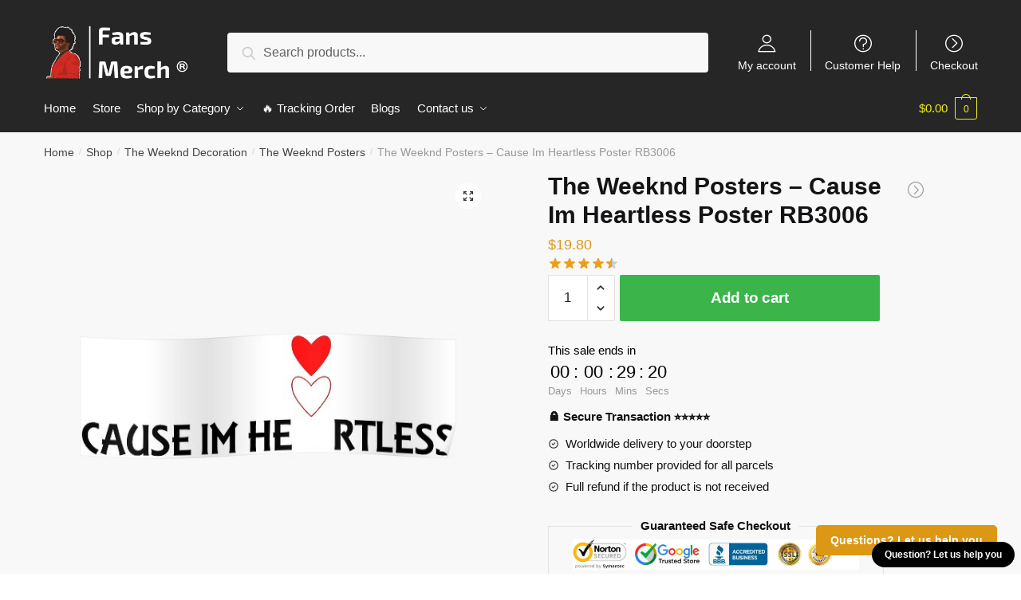

--- FILE ---
content_type: text/html; charset=UTF-8
request_url: https://the-weeknd.store/shop/the-weeknd-posters-cause-im-heartless-poster-rb3006/
body_size: 29661
content:
<!doctype html>
<html lang="en-US" prefix="og: https://ogp.me/ns#">
<head>
<meta charset="UTF-8">
<meta name="viewport" content="height=device-height, width=device-width, initial-scale=1, maximum-scale=1">
<link rel="profile" href="https://gmpg.org/xfn/11">
<link rel="pingback" href="https://the-weeknd.store/xmlrpc.php">

	<style>img:is([sizes="auto" i], [sizes^="auto," i]) { contain-intrinsic-size: 3000px 1500px }</style>
	
<!-- Search Engine Optimization by Rank Math PRO - https://rankmath.com/ -->
<title>The Weeknd Posters - Cause Im Heartless Poster RB3006 | The Weeknd Store</title>
<meta name="description" content="Clean partitions suck, so deliver some life to your dorm, bed room, workplace, studio, wherever Printed on 185gsm semi gloss poster paper Customized reduce -"/>
<meta name="robots" content="follow, index, max-snippet:-1, max-video-preview:-1, max-image-preview:large"/>
<link rel="canonical" href="https://the-weeknd.store/shop/the-weeknd-posters-cause-im-heartless-poster-rb3006/" />
<meta property="og:locale" content="en_US" />
<meta property="og:type" content="product" />
<meta property="og:title" content="The Weeknd Posters - Cause Im Heartless Poster RB3006 | The Weeknd Store" />
<meta property="og:description" content="Clean partitions suck, so deliver some life to your dorm, bed room, workplace, studio, wherever Printed on 185gsm semi gloss poster paper Customized reduce -" />
<meta property="og:url" content="https://the-weeknd.store/shop/the-weeknd-posters-cause-im-heartless-poster-rb3006/" />
<meta property="og:site_name" content="The Weeknd Store" />
<meta property="og:updated_time" content="2022-10-31T23:36:26+07:00" />
<meta property="og:image" content="https://theweeknd.b-cdn.net/wp-content/uploads/2021/06/poster504x498f8f8f8-pad600x600f8f8f8-34.jpg" />
<meta property="og:image:secure_url" content="https://theweeknd.b-cdn.net/wp-content/uploads/2021/06/poster504x498f8f8f8-pad600x600f8f8f8-34.jpg" />
<meta property="og:image:width" content="600" />
<meta property="og:image:height" content="600" />
<meta property="og:image:alt" content="Cause Im Heartless Ryu4hd Poster RB3006 product Offical Mac Miller Merch" />
<meta property="og:image:type" content="image/jpeg" />
<meta property="product:price:amount" content="19.8" />
<meta property="product:price:currency" content="USD" />
<meta property="product:availability" content="instock" />
<meta property="product:retailer_item_id" content="WEEKND_89294" />
<meta name="twitter:card" content="summary_large_image" />
<meta name="twitter:title" content="The Weeknd Posters - Cause Im Heartless Poster RB3006 | The Weeknd Store" />
<meta name="twitter:description" content="Clean partitions suck, so deliver some life to your dorm, bed room, workplace, studio, wherever Printed on 185gsm semi gloss poster paper Customized reduce -" />
<meta name="twitter:image" content="https://theweeknd.b-cdn.net/wp-content/uploads/2021/06/poster504x498f8f8f8-pad600x600f8f8f8-34.jpg" />
<meta name="twitter:label1" content="Price" />
<meta name="twitter:data1" content="&#036;19.80" />
<meta name="twitter:label2" content="Availability" />
<meta name="twitter:data2" content="In stock" />
<script type="application/ld+json" class="rank-math-schema-pro">{"@context":"https://schema.org","@graph":[{"@type":"Organization","@id":"https://the-weeknd.store/#organization","name":"The Weeknd Merch - Official The Weeknd Store","url":"https://the-weeknd.store","logo":{"@type":"ImageObject","@id":"https://the-weeknd.store/#logo","url":"https://theweeknd.b-cdn.net/wp-content/uploads/2020/10/The-Weeknd-Store-logo.jpg","contentUrl":"https://theweeknd.b-cdn.net/wp-content/uploads/2020/10/The-Weeknd-Store-logo.jpg","caption":"The Weeknd Merch - Official The Weeknd Store","inLanguage":"en-US","width":"644","height":"251"}},{"@type":"WebSite","@id":"https://the-weeknd.store/#website","url":"https://the-weeknd.store","name":"The Weeknd Merch - Official The Weeknd Store","publisher":{"@id":"https://the-weeknd.store/#organization"},"inLanguage":"en-US"},{"@type":"ImageObject","@id":"https://theweeknd.b-cdn.net/wp-content/uploads/2021/06/poster504x498f8f8f8-pad600x600f8f8f8-34.jpg","url":"https://theweeknd.b-cdn.net/wp-content/uploads/2021/06/poster504x498f8f8f8-pad600x600f8f8f8-34.jpg","width":"600","height":"600","caption":"Cause Im Heartless Ryu4hd Poster RB3006 product Offical Mac Miller Merch","inLanguage":"en-US"},{"@type":"ItemPage","@id":"https://the-weeknd.store/shop/the-weeknd-posters-cause-im-heartless-poster-rb3006/#webpage","url":"https://the-weeknd.store/shop/the-weeknd-posters-cause-im-heartless-poster-rb3006/","name":"The Weeknd Posters - Cause Im Heartless Poster RB3006 | The Weeknd Store","datePublished":"2021-07-02T09:25:14+07:00","dateModified":"2022-10-31T23:36:26+07:00","isPartOf":{"@id":"https://the-weeknd.store/#website"},"primaryImageOfPage":{"@id":"https://theweeknd.b-cdn.net/wp-content/uploads/2021/06/poster504x498f8f8f8-pad600x600f8f8f8-34.jpg"},"inLanguage":"en-US"},{"@type":"Product","name":"The Weeknd Posters - Cause Im Heartless Poster RB3006 | The Weeknd Store","description":"Clean partitions suck, so deliver some life to your dorm, bed room, workplace, studio, wherever Printed on 185gsm semi gloss poster paper Customized reduce - consult with dimension chart for completed measurements Features a 3/16 inch (5mm) white border to help in framing. Get a special discount for your first orders. \u2714\ufe0f Limited Offers!","sku":"WEEKND_89294","category":"The Weeknd Decoration &gt; The Weeknd Posters","mainEntityOfPage":{"@id":"https://the-weeknd.store/shop/the-weeknd-posters-cause-im-heartless-poster-rb3006/#webpage"},"image":[{"@type":"ImageObject","url":"https://theweeknd.b-cdn.net/wp-content/uploads/2021/06/poster504x498f8f8f8-pad600x600f8f8f8-34.jpg","height":"600","width":"600"},{"@type":"ImageObject","url":"https://theweeknd.b-cdn.net/wp-content/uploads/2021/06/flat750x075f-pad750x1000f8f8f8-34.jpg","height":"1000","width":"750"}],"aggregateRating":{"@type":"AggregateRating","ratingValue":"4.50","bestRating":"5","ratingCount":"4","reviewCount":"4"},"review":[{"@type":"Review","@id":"https://the-weeknd.store/shop/the-weeknd-posters-cause-im-heartless-poster-rb3006/#li-comment-434","description":"Absolutely love this! Will order much more next time for sure","datePublished":"2021-09-09 08:00:00","reviewRating":{"@type":"Rating","ratingValue":"5","bestRating":"5","worstRating":"1"},"author":{"@type":"Person","name":"Mason"}},{"@type":"Review","@id":"https://the-weeknd.store/shop/the-weeknd-posters-cause-im-heartless-poster-rb3006/#li-comment-430","description":"Excellent quality and very beautiful","datePublished":"2021-06-15 18:00:00","reviewRating":{"@type":"Rating","ratingValue":"4","bestRating":"5","worstRating":"1"},"author":{"@type":"Person","name":"Dominic"}},{"@type":"Review","@id":"https://the-weeknd.store/shop/the-weeknd-posters-cause-im-heartless-poster-rb3006/#li-comment-429","description":"I love this The Weeknd merch because it is so cool! Will order more","datePublished":"2021-01-09 00:00:00","reviewRating":{"@type":"Rating","ratingValue":"5","bestRating":"5","worstRating":"1"},"author":{"@type":"Person","name":"Edward"}},{"@type":"Review","@id":"https://the-weeknd.store/shop/the-weeknd-posters-cause-im-heartless-poster-rb3006/#li-comment-433","description":"Just like the description, my daughter loved it.","datePublished":"2020-12-31 03:00:00","reviewRating":{"@type":"Rating","ratingValue":"4","bestRating":"5","worstRating":"1"},"author":{"@type":"Person","name":"Liam"}}],"offers":{"@type":"Offer","price":"19.80","priceCurrency":"USD","priceValidUntil":"2027-12-31","availability":"http://schema.org/InStock","itemCondition":"NewCondition","url":"https://the-weeknd.store/shop/the-weeknd-posters-cause-im-heartless-poster-rb3006/","seller":{"@type":"Organization","@id":"https://the-weeknd.store/","name":"The Weeknd Merch - Official The Weeknd Store","url":"https://the-weeknd.store","logo":"https://theweeknd.b-cdn.net/wp-content/uploads/2020/10/The-Weeknd-Store-logo.jpg"}},"@id":"https://the-weeknd.store/shop/the-weeknd-posters-cause-im-heartless-poster-rb3006/#richSnippet"}]}</script>
<!-- /Rank Math WordPress SEO plugin -->

<link rel='dns-prefetch' href='//www.googletagmanager.com' />
<link rel='dns-prefetch' href='//theweeknd.b-cdn.net' />

<link href='https://theweeknd.b-cdn.net' rel='preconnect' />
<link rel="alternate" type="application/rss+xml" title="The Weeknd Store &raquo; Feed" href="https://the-weeknd.store/feed/" />
<link rel="alternate" type="application/rss+xml" title="The Weeknd Store &raquo; Comments Feed" href="https://the-weeknd.store/comments/feed/" />
<link rel="alternate" type="application/rss+xml" title="The Weeknd Store &raquo; The Weeknd Posters &#8211; Cause Im Heartless  Poster RB3006 Comments Feed" href="https://the-weeknd.store/shop/the-weeknd-posters-cause-im-heartless-poster-rb3006/feed/" />
<style id='wp-emoji-styles-inline-css' type='text/css'>

	img.wp-smiley, img.emoji {
		display: inline !important;
		border: none !important;
		box-shadow: none !important;
		height: 1em !important;
		width: 1em !important;
		margin: 0 0.07em !important;
		vertical-align: -0.1em !important;
		background: none !important;
		padding: 0 !important;
	}
</style>
<link rel='stylesheet' id='wp-block-library-css' href='https://the-weeknd.store/wp-includes/css/dist/block-library/style.min.css?ver=6.8.3' type='text/css' media='all' />
<style id='classic-theme-styles-inline-css' type='text/css'>
/*! This file is auto-generated */
.wp-block-button__link{color:#fff;background-color:#32373c;border-radius:9999px;box-shadow:none;text-decoration:none;padding:calc(.667em + 2px) calc(1.333em + 2px);font-size:1.125em}.wp-block-file__button{background:#32373c;color:#fff;text-decoration:none}
</style>
<style id='global-styles-inline-css' type='text/css'>
:root{--wp--preset--aspect-ratio--square: 1;--wp--preset--aspect-ratio--4-3: 4/3;--wp--preset--aspect-ratio--3-4: 3/4;--wp--preset--aspect-ratio--3-2: 3/2;--wp--preset--aspect-ratio--2-3: 2/3;--wp--preset--aspect-ratio--16-9: 16/9;--wp--preset--aspect-ratio--9-16: 9/16;--wp--preset--color--black: #000000;--wp--preset--color--cyan-bluish-gray: #abb8c3;--wp--preset--color--white: #ffffff;--wp--preset--color--pale-pink: #f78da7;--wp--preset--color--vivid-red: #cf2e2e;--wp--preset--color--luminous-vivid-orange: #ff6900;--wp--preset--color--luminous-vivid-amber: #fcb900;--wp--preset--color--light-green-cyan: #7bdcb5;--wp--preset--color--vivid-green-cyan: #00d084;--wp--preset--color--pale-cyan-blue: #8ed1fc;--wp--preset--color--vivid-cyan-blue: #0693e3;--wp--preset--color--vivid-purple: #9b51e0;--wp--preset--gradient--vivid-cyan-blue-to-vivid-purple: linear-gradient(135deg,rgba(6,147,227,1) 0%,rgb(155,81,224) 100%);--wp--preset--gradient--light-green-cyan-to-vivid-green-cyan: linear-gradient(135deg,rgb(122,220,180) 0%,rgb(0,208,130) 100%);--wp--preset--gradient--luminous-vivid-amber-to-luminous-vivid-orange: linear-gradient(135deg,rgba(252,185,0,1) 0%,rgba(255,105,0,1) 100%);--wp--preset--gradient--luminous-vivid-orange-to-vivid-red: linear-gradient(135deg,rgba(255,105,0,1) 0%,rgb(207,46,46) 100%);--wp--preset--gradient--very-light-gray-to-cyan-bluish-gray: linear-gradient(135deg,rgb(238,238,238) 0%,rgb(169,184,195) 100%);--wp--preset--gradient--cool-to-warm-spectrum: linear-gradient(135deg,rgb(74,234,220) 0%,rgb(151,120,209) 20%,rgb(207,42,186) 40%,rgb(238,44,130) 60%,rgb(251,105,98) 80%,rgb(254,248,76) 100%);--wp--preset--gradient--blush-light-purple: linear-gradient(135deg,rgb(255,206,236) 0%,rgb(152,150,240) 100%);--wp--preset--gradient--blush-bordeaux: linear-gradient(135deg,rgb(254,205,165) 0%,rgb(254,45,45) 50%,rgb(107,0,62) 100%);--wp--preset--gradient--luminous-dusk: linear-gradient(135deg,rgb(255,203,112) 0%,rgb(199,81,192) 50%,rgb(65,88,208) 100%);--wp--preset--gradient--pale-ocean: linear-gradient(135deg,rgb(255,245,203) 0%,rgb(182,227,212) 50%,rgb(51,167,181) 100%);--wp--preset--gradient--electric-grass: linear-gradient(135deg,rgb(202,248,128) 0%,rgb(113,206,126) 100%);--wp--preset--gradient--midnight: linear-gradient(135deg,rgb(2,3,129) 0%,rgb(40,116,252) 100%);--wp--preset--font-size--small: 13px;--wp--preset--font-size--medium: 20px;--wp--preset--font-size--large: 36px;--wp--preset--font-size--x-large: 42px;--wp--preset--spacing--20: 0.44rem;--wp--preset--spacing--30: 0.67rem;--wp--preset--spacing--40: 1rem;--wp--preset--spacing--50: 1.5rem;--wp--preset--spacing--60: 2.25rem;--wp--preset--spacing--70: 3.38rem;--wp--preset--spacing--80: 5.06rem;--wp--preset--shadow--natural: 6px 6px 9px rgba(0, 0, 0, 0.2);--wp--preset--shadow--deep: 12px 12px 50px rgba(0, 0, 0, 0.4);--wp--preset--shadow--sharp: 6px 6px 0px rgba(0, 0, 0, 0.2);--wp--preset--shadow--outlined: 6px 6px 0px -3px rgba(255, 255, 255, 1), 6px 6px rgba(0, 0, 0, 1);--wp--preset--shadow--crisp: 6px 6px 0px rgba(0, 0, 0, 1);}:where(.is-layout-flex){gap: 0.5em;}:where(.is-layout-grid){gap: 0.5em;}body .is-layout-flex{display: flex;}.is-layout-flex{flex-wrap: wrap;align-items: center;}.is-layout-flex > :is(*, div){margin: 0;}body .is-layout-grid{display: grid;}.is-layout-grid > :is(*, div){margin: 0;}:where(.wp-block-columns.is-layout-flex){gap: 2em;}:where(.wp-block-columns.is-layout-grid){gap: 2em;}:where(.wp-block-post-template.is-layout-flex){gap: 1.25em;}:where(.wp-block-post-template.is-layout-grid){gap: 1.25em;}.has-black-color{color: var(--wp--preset--color--black) !important;}.has-cyan-bluish-gray-color{color: var(--wp--preset--color--cyan-bluish-gray) !important;}.has-white-color{color: var(--wp--preset--color--white) !important;}.has-pale-pink-color{color: var(--wp--preset--color--pale-pink) !important;}.has-vivid-red-color{color: var(--wp--preset--color--vivid-red) !important;}.has-luminous-vivid-orange-color{color: var(--wp--preset--color--luminous-vivid-orange) !important;}.has-luminous-vivid-amber-color{color: var(--wp--preset--color--luminous-vivid-amber) !important;}.has-light-green-cyan-color{color: var(--wp--preset--color--light-green-cyan) !important;}.has-vivid-green-cyan-color{color: var(--wp--preset--color--vivid-green-cyan) !important;}.has-pale-cyan-blue-color{color: var(--wp--preset--color--pale-cyan-blue) !important;}.has-vivid-cyan-blue-color{color: var(--wp--preset--color--vivid-cyan-blue) !important;}.has-vivid-purple-color{color: var(--wp--preset--color--vivid-purple) !important;}.has-black-background-color{background-color: var(--wp--preset--color--black) !important;}.has-cyan-bluish-gray-background-color{background-color: var(--wp--preset--color--cyan-bluish-gray) !important;}.has-white-background-color{background-color: var(--wp--preset--color--white) !important;}.has-pale-pink-background-color{background-color: var(--wp--preset--color--pale-pink) !important;}.has-vivid-red-background-color{background-color: var(--wp--preset--color--vivid-red) !important;}.has-luminous-vivid-orange-background-color{background-color: var(--wp--preset--color--luminous-vivid-orange) !important;}.has-luminous-vivid-amber-background-color{background-color: var(--wp--preset--color--luminous-vivid-amber) !important;}.has-light-green-cyan-background-color{background-color: var(--wp--preset--color--light-green-cyan) !important;}.has-vivid-green-cyan-background-color{background-color: var(--wp--preset--color--vivid-green-cyan) !important;}.has-pale-cyan-blue-background-color{background-color: var(--wp--preset--color--pale-cyan-blue) !important;}.has-vivid-cyan-blue-background-color{background-color: var(--wp--preset--color--vivid-cyan-blue) !important;}.has-vivid-purple-background-color{background-color: var(--wp--preset--color--vivid-purple) !important;}.has-black-border-color{border-color: var(--wp--preset--color--black) !important;}.has-cyan-bluish-gray-border-color{border-color: var(--wp--preset--color--cyan-bluish-gray) !important;}.has-white-border-color{border-color: var(--wp--preset--color--white) !important;}.has-pale-pink-border-color{border-color: var(--wp--preset--color--pale-pink) !important;}.has-vivid-red-border-color{border-color: var(--wp--preset--color--vivid-red) !important;}.has-luminous-vivid-orange-border-color{border-color: var(--wp--preset--color--luminous-vivid-orange) !important;}.has-luminous-vivid-amber-border-color{border-color: var(--wp--preset--color--luminous-vivid-amber) !important;}.has-light-green-cyan-border-color{border-color: var(--wp--preset--color--light-green-cyan) !important;}.has-vivid-green-cyan-border-color{border-color: var(--wp--preset--color--vivid-green-cyan) !important;}.has-pale-cyan-blue-border-color{border-color: var(--wp--preset--color--pale-cyan-blue) !important;}.has-vivid-cyan-blue-border-color{border-color: var(--wp--preset--color--vivid-cyan-blue) !important;}.has-vivid-purple-border-color{border-color: var(--wp--preset--color--vivid-purple) !important;}.has-vivid-cyan-blue-to-vivid-purple-gradient-background{background: var(--wp--preset--gradient--vivid-cyan-blue-to-vivid-purple) !important;}.has-light-green-cyan-to-vivid-green-cyan-gradient-background{background: var(--wp--preset--gradient--light-green-cyan-to-vivid-green-cyan) !important;}.has-luminous-vivid-amber-to-luminous-vivid-orange-gradient-background{background: var(--wp--preset--gradient--luminous-vivid-amber-to-luminous-vivid-orange) !important;}.has-luminous-vivid-orange-to-vivid-red-gradient-background{background: var(--wp--preset--gradient--luminous-vivid-orange-to-vivid-red) !important;}.has-very-light-gray-to-cyan-bluish-gray-gradient-background{background: var(--wp--preset--gradient--very-light-gray-to-cyan-bluish-gray) !important;}.has-cool-to-warm-spectrum-gradient-background{background: var(--wp--preset--gradient--cool-to-warm-spectrum) !important;}.has-blush-light-purple-gradient-background{background: var(--wp--preset--gradient--blush-light-purple) !important;}.has-blush-bordeaux-gradient-background{background: var(--wp--preset--gradient--blush-bordeaux) !important;}.has-luminous-dusk-gradient-background{background: var(--wp--preset--gradient--luminous-dusk) !important;}.has-pale-ocean-gradient-background{background: var(--wp--preset--gradient--pale-ocean) !important;}.has-electric-grass-gradient-background{background: var(--wp--preset--gradient--electric-grass) !important;}.has-midnight-gradient-background{background: var(--wp--preset--gradient--midnight) !important;}.has-small-font-size{font-size: var(--wp--preset--font-size--small) !important;}.has-medium-font-size{font-size: var(--wp--preset--font-size--medium) !important;}.has-large-font-size{font-size: var(--wp--preset--font-size--large) !important;}.has-x-large-font-size{font-size: var(--wp--preset--font-size--x-large) !important;}
:where(.wp-block-post-template.is-layout-flex){gap: 1.25em;}:where(.wp-block-post-template.is-layout-grid){gap: 1.25em;}
:where(.wp-block-columns.is-layout-flex){gap: 2em;}:where(.wp-block-columns.is-layout-grid){gap: 2em;}
:root :where(.wp-block-pullquote){font-size: 1.5em;line-height: 1.6;}
</style>
<link data-minify="1" rel='stylesheet' id='commercekit-ajax-search-css-css' href='https://the-weeknd.store/wp-content/cache/min/1/wp-content/plugins/commercegurus-commercekit/assets/css/ajax-search.css?ver=1768559994' type='text/css' media='all' />
<link data-minify="1" rel='stylesheet' id='envoice-style-css' href='https://the-weeknd.store/wp-content/cache/min/1/wp-content/plugins/pv-envoice/frontend/css/pvc-envoice-style.css?ver=1768559994' type='text/css' media='all' />
<link data-minify="1" rel='stylesheet' id='style-css' href='https://the-weeknd.store/wp-content/cache/min/1/wp-content/plugins/sb-add-note-checkout/css/style.css?ver=1768559994' type='text/css' media='all' />
<link data-minify="1" rel='stylesheet' id='magnific-popup-css' href='https://the-weeknd.store/wp-content/cache/min/1/wp-content/plugins/size-chart-2020/css/magnific-popup.css?ver=1768559994' type='text/css' media='all' />
<link rel='stylesheet' id='size-front-end-css-css' href='https://the-weeknd.store/wp-content/plugins/size-chart-2020/css/frontend.min.css?ver=6.8.3' type='text/css' media='all' />
<link data-minify="1" rel='stylesheet' id='size-char-css-css' href='https://the-weeknd.store/wp-content/cache/min/1/wp-content/plugins/size-chart-2020/css/size-chart.css?ver=1768559994' type='text/css' media='all' />
<link data-minify="1" rel='stylesheet' id='smart-search-css' href='https://the-weeknd.store/wp-content/cache/min/1/wp-content/plugins/smart-woocommerce-search/assets/dist/css/general.css?ver=1768559994' type='text/css' media='all' />
<link rel='stylesheet' id='photoswipe-css' href='https://the-weeknd.store/wp-content/plugins/woocommerce/assets/css/photoswipe/photoswipe.min.css?ver=10.2.3' type='text/css' media='all' />
<link rel='stylesheet' id='photoswipe-default-skin-css' href='https://the-weeknd.store/wp-content/plugins/woocommerce/assets/css/photoswipe/default-skin/default-skin.min.css?ver=10.2.3' type='text/css' media='all' />
<style id='woocommerce-inline-inline-css' type='text/css'>
.woocommerce form .form-row .required { visibility: visible; }
</style>
<link data-minify="1" rel='stylesheet' id='wvr-front-comment-css' href='https://the-weeknd.store/wp-content/cache/min/1/wp-content/plugins/woo-virtual-reviews/assets/css/front-comment.css?ver=1768559994' type='text/css' media='all' />
<style id='wvr-front-comment-inline-css' type='text/css'>
.wvr-customer-pick .wvr-select-sample-cmt{color: #000000; background-color:#dddddd;}.wvr-customer-pick .wvr-select-sample-cmt:hover{color: #ffffff; background-color:#ff0000;}.wvr-product-purchased{color: #000000; background-color:#eeeeee;}.wvr-icon-purchased{color: #000000;}.wvr-icon-purchased:before{content:'\e900'; margin-right:5px}
</style>
<link data-minify="1" rel='stylesheet' id='wpcot-frontend-css' href='https://the-weeknd.store/wp-content/cache/min/1/wp-content/plugins/wpc-order-tip-premium/assets/css/frontend.css?ver=1768559994' type='text/css' media='all' />
<style id='wpcot-frontend-inline-css' type='text/css'>
.wpcot-tips .wpcot-tip .wpcot-tip-values .wpcot-tip-value:hover > span, .wpcot-tips .wpcot-tip .wpcot-tip-values .wpcot-tip-value.active > span, .wpcot-tips .wpcot-tip .wpcot-tip-values .wpcot-tip-value-custom:hover > span, .wpcot-tips .wpcot-tip .wpcot-tip-values .wpcot-tip-value-custom.active > span, .wpcot-tips .wpcot-tip .wpcot-tip-custom .wpcot-tip-custom-form input[type=button]:hover {background-color: #81d742;} .wpcot-tips .wpcot-tip .wpcot-tip-values .wpcot-tip-value:hover, .wpcot-tips .wpcot-tip .wpcot-tip-values .wpcot-tip-value.active, .wpcot-tips .wpcot-tip .wpcot-tip-values .wpcot-tip-value-custom:hover, .wpcot-tips .wpcot-tip .wpcot-tip-values .wpcot-tip-value-custom.active {border-color: #81d742;}
</style>
<link data-minify="1" rel='stylesheet' id='yith-infs-style-css' href='https://the-weeknd.store/wp-content/cache/min/1/wp-content/plugins/yith-infinite-scrolling/assets/css/frontend.css?ver=1768559994' type='text/css' media='all' />
<link data-minify="1" rel='stylesheet' id='brands-styles-css' href='https://the-weeknd.store/wp-content/cache/min/1/wp-content/plugins/woocommerce/assets/css/brands.css?ver=1768559994' type='text/css' media='all' />
<link data-minify="1" rel='stylesheet' id='shoptimizer-style-css' href='https://the-weeknd.store/wp-content/cache/min/1/wp-content/themes/shoptimizer-child-theme/style.css?ver=1768559994' type='text/css' media='all' />
<link rel='stylesheet' id='shoptimizer-main-min-css' href='https://the-weeknd.store/wp-content/themes/shoptimizer/assets/css/main/main.min.css?ver=2.2.9' type='text/css' media='all' />
<link rel='stylesheet' id='shoptimizer-modal-min-css' href='https://the-weeknd.store/wp-content/themes/shoptimizer/assets/css/main/modal.min.css?ver=2.2.9' type='text/css' media='all' />
<link rel='stylesheet' id='shoptimizer-product-min-css' href='https://the-weeknd.store/wp-content/themes/shoptimizer/assets/css/main/product.min.css?ver=2.2.9' type='text/css' media='all' />
<link data-minify="1" rel='stylesheet' id='shoptimizer-rivolicons-css' href='https://the-weeknd.store/wp-content/cache/min/1/wp-content/themes/shoptimizer/assets/css/base/rivolicons.css?ver=1768559995' type='text/css' media='all' />
<link rel='stylesheet' id='shoptimizer-woocommerce-min-css' href='https://the-weeknd.store/wp-content/themes/shoptimizer/assets/css/main/woocommerce.min.css?ver=2.2.9' type='text/css' media='all' />
<link data-minify="1" rel='stylesheet' id='shoptimizer-child-style-css' href='https://the-weeknd.store/wp-content/cache/min/1/wp-content/themes/shoptimizer-child-theme/style.css?ver=1768559994' type='text/css' media='all' />
<link rel='stylesheet' id='vi-wpvs-frontend-style-css' href='https://the-weeknd.store/wp-content/plugins/product-variations-swatches-for-woocommerce/assets/css/frontend-style.min.css?ver=1.1.3' type='text/css' media='all' />
<style id='vi-wpvs-frontend-style-inline-css' type='text/css'>
.vi-wpvs-variation-wrap.vi-wpvs-variation-wrap-vi_wpvs_button_design .vi-wpvs-option-wrap{transition: all 30ms ease-in-out;}.vi-wpvs-variation-wrap.vi-wpvs-variation-wrap-vi_wpvs_button_design .vi-wpvs-variation-button-select,.vi-wpvs-variation-wrap.vi-wpvs-variation-wrap-vi_wpvs_button_design .vi-wpvs-option-wrap{padding:10px 20px;font-size:13px;}.vi-wpvs-variation-wrap.vi-wpvs-variation-wrap-vi_wpvs_button_design .vi-wpvs-option-wrap .vi-wpvs-option:not(.vi-wpvs-option-select){border-radius: inherit;}.vi-wpvs-variation-wrap.vi-wpvs-variation-wrap-image.vi-wpvs-variation-wrap-vi_wpvs_button_design .vi-wpvs-option-wrap ,.vi-wpvs-variation-wrap.vi-wpvs-variation-wrap-variation_img.vi-wpvs-variation-wrap-vi_wpvs_button_design .vi-wpvs-option-wrap ,.vi-wpvs-variation-wrap.vi-wpvs-variation-wrap-color.vi-wpvs-variation-wrap-vi_wpvs_button_design .vi-wpvs-option-wrap{width: 48px;height:48px;}.vi-wpvs-variation-wrap.vi-wpvs-variation-wrap-vi_wpvs_button_design .vi-wpvs-option-wrap.vi-wpvs-option-wrap-out-of-stock,.vi-wpvs-variation-wrap.vi-wpvs-variation-wrap-vi_wpvs_button_design .vi-wpvs-option-wrap.vi-wpvs-option-wrap-out-of-stock-attribute,.vi-wpvs-variation-wrap.vi-wpvs-variation-wrap-vi_wpvs_button_design .vi-wpvs-option-wrap.vi-wpvs-option-wrap-disable{opacity: 1;}.vi-wpvs-variation-wrap.vi-wpvs-variation-wrap-vi_wpvs_button_design .vi-wpvs-option-wrap.vi-wpvs-option-wrap-out-of-stock .vi-wpvs-option,.vi-wpvs-variation-wrap.vi-wpvs-variation-wrap-vi_wpvs_button_design .vi-wpvs-option-wrap.vi-wpvs-option-wrap-out-of-stock-attribute .vi-wpvs-option,.vi-wpvs-variation-wrap.vi-wpvs-variation-wrap-vi_wpvs_button_design .vi-wpvs-option-wrap.vi-wpvs-option-wrap-disable .vi-wpvs-option{opacity: .5;}.vi-wpvs-variation-wrap.vi-wpvs-variation-wrap-vi_wpvs_button_design .vi-wpvs-option-wrap.vi-wpvs-option-wrap-selected{box-shadow:  0 0 0 1px rgba(33, 33, 33, 1) inset;}.vi-wpvs-variation-wrap.vi-wpvs-variation-wrap-vi_wpvs_button_design .vi-wpvs-variation-wrap-select-wrap .vi-wpvs-option-wrap.vi-wpvs-option-wrap-selected{box-shadow:  0 0 0 1px rgba(33, 33, 33, 1);}.vi-wpvs-variation-wrap.vi-wpvs-variation-wrap-vi_wpvs_button_design .vi-wpvs-option-wrap.vi-wpvs-option-wrap-selected{color:rgba(255, 255, 255, 1);background:rgba(33, 33, 33, 1);}.vi-wpvs-variation-wrap.vi-wpvs-variation-wrap-vi_wpvs_button_design .vi-wpvs-option-wrap.vi-wpvs-option-wrap-selected .vi-wpvs-option{color:rgba(255, 255, 255, 1);}.vi-wpvs-variation-wrap.vi-wpvs-variation-wrap-vi_wpvs_button_design .vi-wpvs-option-wrap.vi-wpvs-option-wrap-hover{box-shadow:  0 0 0 1px rgba(33, 33, 33, 1) inset;}.vi-wpvs-variation-wrap.vi-wpvs-variation-wrap-vi_wpvs_button_design .vi-wpvs-variation-wrap-select-wrap .vi-wpvs-option-wrap.vi-wpvs-option-wrap-hover{box-shadow:  0 0 0 1px rgba(33, 33, 33, 1);}.vi-wpvs-variation-wrap.vi-wpvs-variation-wrap-vi_wpvs_button_design .vi-wpvs-option-wrap.vi-wpvs-option-wrap-hover{color:rgba(255, 255, 255, 1);background:rgba(33, 33, 33, 1);}.vi-wpvs-variation-wrap.vi-wpvs-variation-wrap-vi_wpvs_button_design .vi-wpvs-option-wrap.vi-wpvs-option-wrap-hover .vi-wpvs-option{color:rgba(255, 255, 255, 1);}.vi-wpvs-variation-wrap.vi-wpvs-variation-wrap-vi_wpvs_button_design .vi-wpvs-option-wrap.vi-wpvs-option-wrap-default{box-shadow:  0 0 0 1px #cccccc inset;}.vi-wpvs-variation-wrap.vi-wpvs-variation-wrap-vi_wpvs_button_design .vi-wpvs-variation-wrap-select-wrap .vi-wpvs-option-wrap.vi-wpvs-option-wrap-default{box-shadow:  0 0 0 1px #cccccc ;}.vi-wpvs-variation-wrap.vi-wpvs-variation-wrap-vi_wpvs_button_design .vi-wpvs-option-wrap.vi-wpvs-option-wrap-default{color:rgba(33, 33, 33, 1);background:#ffffff;}.vi-wpvs-variation-wrap.vi-wpvs-variation-wrap-vi_wpvs_button_design .vi-wpvs-option-wrap.vi-wpvs-option-wrap-default .vi-wpvs-option{color:rgba(33, 33, 33, 1);}.vi-wpvs-variation-wrap.vi-wpvs-variation-wrap-vi_wpvs_button_design .vi-wpvs-option-wrap .vi-wpvs-option-tooltip{display: none;}@media screen and (max-width:600px){.vi-wpvs-variation-wrap.vi-wpvs-variation-wrap-vi_wpvs_button_design .vi-wpvs-variation-button-select,.vi-wpvs-variation-wrap.vi-wpvs-variation-wrap-vi_wpvs_button_design .vi-wpvs-option-wrap{font-size:11px;}.vi-wpvs-variation-wrap.vi-wpvs-variation-wrap-image.vi-wpvs-variation-wrap-vi_wpvs_button_design .vi-wpvs-option-wrap ,.vi-wpvs-variation-wrap.vi-wpvs-variation-wrap-variation_img.vi-wpvs-variation-wrap-vi_wpvs_button_design .vi-wpvs-option-wrap ,.vi-wpvs-variation-wrap.vi-wpvs-variation-wrap-color.vi-wpvs-variation-wrap-vi_wpvs_button_design .vi-wpvs-option-wrap{width: 40.8px;height:40.8px;}}.vi-wpvs-variation-wrap.vi-wpvs-variation-wrap-vi_wpvs_color_design .vi-wpvs-option-wrap{transition: all 30ms ease-in-out;}.vi-wpvs-variation-wrap.vi-wpvs-variation-wrap-vi_wpvs_color_design .vi-wpvs-variation-button-select,.vi-wpvs-variation-wrap.vi-wpvs-variation-wrap-vi_wpvs_color_design .vi-wpvs-option-wrap{height:32px;width:32px;padding:10px;font-size:13px;border-radius:20px;}.vi-wpvs-variation-wrap.vi-wpvs-variation-wrap-vi_wpvs_color_design .vi-wpvs-option-wrap .vi-wpvs-option:not(.vi-wpvs-option-select){border-radius: inherit;}.vi-wpvs-variation-wrap.vi-wpvs-variation-wrap-vi_wpvs_color_design .vi-wpvs-option-wrap.vi-wpvs-option-wrap-out-of-stock,.vi-wpvs-variation-wrap.vi-wpvs-variation-wrap-vi_wpvs_color_design .vi-wpvs-option-wrap.vi-wpvs-option-wrap-out-of-stock-attribute,.vi-wpvs-variation-wrap.vi-wpvs-variation-wrap-vi_wpvs_color_design .vi-wpvs-option-wrap.vi-wpvs-option-wrap-disable{opacity: 1;}.vi-wpvs-variation-wrap.vi-wpvs-variation-wrap-vi_wpvs_color_design .vi-wpvs-option-wrap.vi-wpvs-option-wrap-out-of-stock .vi-wpvs-option,.vi-wpvs-variation-wrap.vi-wpvs-variation-wrap-vi_wpvs_color_design .vi-wpvs-option-wrap.vi-wpvs-option-wrap-out-of-stock-attribute .vi-wpvs-option,.vi-wpvs-variation-wrap.vi-wpvs-variation-wrap-vi_wpvs_color_design .vi-wpvs-option-wrap.vi-wpvs-option-wrap-disable .vi-wpvs-option{opacity: .5;}.vi-wpvs-variation-wrap.vi-wpvs-variation-wrap-vi_wpvs_color_design .vi-wpvs-option-wrap.vi-wpvs-option-wrap-selected{}.vi-wpvs-variation-wrap.vi-wpvs-variation-wrap-vi_wpvs_color_design .vi-wpvs-variation-wrap-select-wrap .vi-wpvs-option-wrap.vi-wpvs-option-wrap-selected{}.vi-wpvs-variation-wrap.vi-wpvs-variation-wrap-vi_wpvs_color_design .vi-wpvs-option-wrap.vi-wpvs-option-wrap-selected{background:rgba(0, 0, 0, 0.06);border-radius:20px;}.vi-wpvs-variation-wrap.vi-wpvs-variation-wrap-vi_wpvs_color_design .vi-wpvs-option-wrap.vi-wpvs-option-wrap-hover{}.vi-wpvs-variation-wrap.vi-wpvs-variation-wrap-vi_wpvs_color_design .vi-wpvs-variation-wrap-select-wrap .vi-wpvs-option-wrap.vi-wpvs-option-wrap-hover{}.vi-wpvs-variation-wrap.vi-wpvs-variation-wrap-vi_wpvs_color_design .vi-wpvs-option-wrap.vi-wpvs-option-wrap-hover{background:rgba(0, 0, 0, 0.06);border-radius:20px;}.vi-wpvs-variation-wrap.vi-wpvs-variation-wrap-vi_wpvs_color_design .vi-wpvs-option-wrap.vi-wpvs-option-wrap-default{box-shadow:  0px 4px 2px -2px rgba(238, 238, 238, 1);}.vi-wpvs-variation-wrap.vi-wpvs-variation-wrap-vi_wpvs_color_design .vi-wpvs-variation-wrap-select-wrap .vi-wpvs-option-wrap.vi-wpvs-option-wrap-default{box-shadow:  0px 4px 2px -2px rgba(238, 238, 238, 1);}.vi-wpvs-variation-wrap.vi-wpvs-variation-wrap-vi_wpvs_color_design .vi-wpvs-option-wrap.vi-wpvs-option-wrap-default{background:rgba(0, 0, 0, 0);border-radius:20px;}.vi-wpvs-variation-wrap.vi-wpvs-variation-wrap-vi_wpvs_color_design .vi-wpvs-option-wrap .vi-wpvs-option-tooltip{display: none;}@media screen and (max-width:600px){.vi-wpvs-variation-wrap.vi-wpvs-variation-wrap-vi_wpvs_color_design .vi-wpvs-variation-button-select,.vi-wpvs-variation-wrap.vi-wpvs-variation-wrap-vi_wpvs_color_design .vi-wpvs-option-wrap{width:27px;height:27px;font-size:11px;}.vi-wpvs-variation-wrap.vi-wpvs-variation-wrap-vi_wpvs_color_design .vi-wpvs-option-wrap.vi-wpvs-option-wrap-selected{border-radius:17px;}}.vi-wpvs-variation-wrap.vi-wpvs-variation-wrap-vi_wpvs_image_design .vi-wpvs-option-wrap{transition: all 30ms ease-in-out;}.vi-wpvs-variation-wrap.vi-wpvs-variation-wrap-vi_wpvs_image_design .vi-wpvs-variation-button-select,.vi-wpvs-variation-wrap.vi-wpvs-variation-wrap-vi_wpvs_image_design .vi-wpvs-option-wrap{height:60px;width:60px;padding:3px;font-size:13px;}.vi-wpvs-variation-wrap.vi-wpvs-variation-wrap-vi_wpvs_image_design .vi-wpvs-option-wrap .vi-wpvs-option:not(.vi-wpvs-option-select){border-radius: inherit;}.vi-wpvs-variation-wrap.vi-wpvs-variation-wrap-vi_wpvs_image_design .vi-wpvs-option-wrap.vi-wpvs-option-wrap-out-of-stock,.vi-wpvs-variation-wrap.vi-wpvs-variation-wrap-vi_wpvs_image_design .vi-wpvs-option-wrap.vi-wpvs-option-wrap-out-of-stock-attribute,.vi-wpvs-variation-wrap.vi-wpvs-variation-wrap-vi_wpvs_image_design .vi-wpvs-option-wrap.vi-wpvs-option-wrap-disable{opacity: 1;}.vi-wpvs-variation-wrap.vi-wpvs-variation-wrap-vi_wpvs_image_design .vi-wpvs-option-wrap.vi-wpvs-option-wrap-out-of-stock .vi-wpvs-option,.vi-wpvs-variation-wrap.vi-wpvs-variation-wrap-vi_wpvs_image_design .vi-wpvs-option-wrap.vi-wpvs-option-wrap-out-of-stock-attribute .vi-wpvs-option,.vi-wpvs-variation-wrap.vi-wpvs-variation-wrap-vi_wpvs_image_design .vi-wpvs-option-wrap.vi-wpvs-option-wrap-disable .vi-wpvs-option{opacity: .5;}.vi-wpvs-variation-wrap.vi-wpvs-variation-wrap-vi_wpvs_image_design .vi-wpvs-option-wrap.vi-wpvs-option-wrap-selected{box-shadow:  0 0 0 1px rgba(33, 33, 33, 1) inset;}.vi-wpvs-variation-wrap.vi-wpvs-variation-wrap-vi_wpvs_image_design .vi-wpvs-variation-wrap-select-wrap .vi-wpvs-option-wrap.vi-wpvs-option-wrap-selected{box-shadow:  0 0 0 1px rgba(33, 33, 33, 1);}.vi-wpvs-variation-wrap.vi-wpvs-variation-wrap-vi_wpvs_image_design .vi-wpvs-option-wrap.vi-wpvs-option-wrap-hover{box-shadow:  0 0 0 1px rgba(33, 33, 33, 1) inset;}.vi-wpvs-variation-wrap.vi-wpvs-variation-wrap-vi_wpvs_image_design .vi-wpvs-variation-wrap-select-wrap .vi-wpvs-option-wrap.vi-wpvs-option-wrap-hover{box-shadow:  0 0 0 1px rgba(33, 33, 33, 1);}.vi-wpvs-variation-wrap.vi-wpvs-variation-wrap-vi_wpvs_image_design .vi-wpvs-option-wrap.vi-wpvs-option-wrap-default{box-shadow:  0 0 0 1px rgba(238, 238, 238, 1) inset;}.vi-wpvs-variation-wrap.vi-wpvs-variation-wrap-vi_wpvs_image_design .vi-wpvs-variation-wrap-select-wrap .vi-wpvs-option-wrap.vi-wpvs-option-wrap-default{box-shadow:  0 0 0 1px rgba(238, 238, 238, 1) ;}.vi-wpvs-variation-wrap.vi-wpvs-variation-wrap-vi_wpvs_image_design .vi-wpvs-option-wrap.vi-wpvs-option-wrap-default{background:rgba(255, 255, 255, 1);}.vi-wpvs-variation-wrap.vi-wpvs-variation-wrap-vi_wpvs_image_design .vi-wpvs-option-wrap .vi-wpvs-option-tooltip{min-width: 100px;height: auto;padding: 5px 8px;}.vi-wpvs-variation-wrap.vi-wpvs-variation-wrap-vi_wpvs_image_design .vi-wpvs-option-wrap .vi-wpvs-option-tooltip{font-size:14px;border-radius:3px;}.vi-wpvs-variation-wrap.vi-wpvs-variation-wrap-vi_wpvs_image_design .vi-wpvs-option-wrap .vi-wpvs-option-tooltip{color:#222222;background:#ffffff;}.vi-wpvs-variation-wrap.vi-wpvs-variation-wrap-vi_wpvs_image_design .vi-wpvs-option-wrap .vi-wpvs-option-tooltip::after{border-width: 5px;border-style: solid;margin-left: -5px;margin-top: -1px;border-color: #ffffff transparent transparent transparent;}.vi-wpvs-variation-wrap.vi-wpvs-variation-wrap-vi_wpvs_image_design .vi-wpvs-option-wrap .vi-wpvs-option-tooltip{border: 1px solid #cccccc;}.vi-wpvs-variation-wrap.vi-wpvs-variation-wrap-vi_wpvs_image_design .vi-wpvs-option-wrap .vi-wpvs-option-tooltip::before{border-width: 6px;border-style: solid;margin-left: -6px;border-color: #cccccc transparent transparent transparent;}@media screen and (max-width:600px){.vi-wpvs-variation-wrap.vi-wpvs-variation-wrap-vi_wpvs_image_design .vi-wpvs-variation-button-select,.vi-wpvs-variation-wrap.vi-wpvs-variation-wrap-vi_wpvs_image_design .vi-wpvs-option-wrap{width:51px;height:51px;font-size:11px;}}
</style>
<link data-minify="1" rel='stylesheet' id='woo_discount_pro_style-css' href='https://the-weeknd.store/wp-content/cache/min/1/wp-content/plugins/woo-discount-rules-pro/Assets/Css/awdr_style.css?ver=1768559995' type='text/css' media='all' />
<style id='rocket-lazyload-inline-css' type='text/css'>
.rll-youtube-player{position:relative;padding-bottom:56.23%;height:0;overflow:hidden;max-width:100%;}.rll-youtube-player:focus-within{outline: 2px solid currentColor;outline-offset: 5px;}.rll-youtube-player iframe{position:absolute;top:0;left:0;width:100%;height:100%;z-index:100;background:0 0}.rll-youtube-player img{bottom:0;display:block;left:0;margin:auto;max-width:100%;width:100%;position:absolute;right:0;top:0;border:none;height:auto;-webkit-transition:.4s all;-moz-transition:.4s all;transition:.4s all}.rll-youtube-player img:hover{-webkit-filter:brightness(75%)}.rll-youtube-player .play{height:100%;width:100%;left:0;top:0;position:absolute;background:url(https://theweeknd.b-cdn.net/wp-content/plugins/wp-rocket/assets/img/youtube.png) no-repeat center;background-color: transparent !important;cursor:pointer;border:none;}
</style>
<script type="text/javascript" src="https://the-weeknd.store/wp-includes/js/jquery/jquery.min.js?ver=3.7.1" id="jquery-core-js"></script>
<script type="text/javascript" src="https://the-weeknd.store/wp-includes/js/jquery/jquery-migrate.min.js?ver=3.4.1" id="jquery-migrate-js"></script>
<script type="text/javascript" src="https://the-weeknd.store/wp-content/plugins/size-chart-2020/js/jquery.magnific-popup.min.js?ver=1.0.0.2" id="jquery.magnific-popup-js" data-rocket-defer defer></script>
<script type="text/javascript" src="https://the-weeknd.store/wp-content/plugins/woocommerce/assets/js/jquery-blockui/jquery.blockUI.min.js?ver=2.7.0-wc.10.2.3" id="jquery-blockui-js" defer="defer" data-wp-strategy="defer"></script>
<script type="text/javascript" id="wc-add-to-cart-js-extra">
/* <![CDATA[ */
var wc_add_to_cart_params = {"ajax_url":"\/wp-admin\/admin-ajax.php","wc_ajax_url":"\/?wc-ajax=%%endpoint%%","i18n_view_cart":"View cart","cart_url":"https:\/\/the-weeknd.store\/cart\/","is_cart":"","cart_redirect_after_add":"yes"};
/* ]]> */
</script>
<script type="text/javascript" src="https://the-weeknd.store/wp-content/plugins/woocommerce/assets/js/frontend/add-to-cart.min.js?ver=10.2.3" id="wc-add-to-cart-js" defer="defer" data-wp-strategy="defer"></script>
<script type="text/javascript" src="https://the-weeknd.store/wp-content/plugins/woocommerce/assets/js/zoom/jquery.zoom.min.js?ver=1.7.21-wc.10.2.3" id="zoom-js" defer="defer" data-wp-strategy="defer"></script>
<script type="text/javascript" src="https://the-weeknd.store/wp-content/plugins/woocommerce/assets/js/flexslider/jquery.flexslider.min.js?ver=2.7.2-wc.10.2.3" id="flexslider-js" defer="defer" data-wp-strategy="defer"></script>
<script type="text/javascript" src="https://the-weeknd.store/wp-content/plugins/woocommerce/assets/js/photoswipe/photoswipe.min.js?ver=4.1.1-wc.10.2.3" id="photoswipe-js" defer="defer" data-wp-strategy="defer"></script>
<script type="text/javascript" src="https://the-weeknd.store/wp-content/plugins/woocommerce/assets/js/photoswipe/photoswipe-ui-default.min.js?ver=4.1.1-wc.10.2.3" id="photoswipe-ui-default-js" defer="defer" data-wp-strategy="defer"></script>
<script type="text/javascript" id="wc-single-product-js-extra">
/* <![CDATA[ */
var wc_single_product_params = {"i18n_required_rating_text":"Please select a rating","i18n_rating_options":["1 of 5 stars","2 of 5 stars","3 of 5 stars","4 of 5 stars","5 of 5 stars"],"i18n_product_gallery_trigger_text":"View full-screen image gallery","review_rating_required":"yes","flexslider":{"rtl":false,"animation":"slide","smoothHeight":true,"directionNav":true,"controlNav":"thumbnails","slideshow":false,"animationSpeed":500,"animationLoop":false,"allowOneSlide":false},"zoom_enabled":"1","zoom_options":[],"photoswipe_enabled":"1","photoswipe_options":{"shareEl":false,"closeOnScroll":false,"history":false,"hideAnimationDuration":0,"showAnimationDuration":0},"flexslider_enabled":"1"};
/* ]]> */
</script>
<script type="text/javascript" src="https://the-weeknd.store/wp-content/plugins/woocommerce/assets/js/frontend/single-product.min.js?ver=10.2.3" id="wc-single-product-js" defer="defer" data-wp-strategy="defer"></script>
<script type="text/javascript" src="https://the-weeknd.store/wp-content/plugins/woocommerce/assets/js/js-cookie/js.cookie.min.js?ver=2.1.4-wc.10.2.3" id="js-cookie-js" defer="defer" data-wp-strategy="defer"></script>
<script type="text/javascript" id="woocommerce-js-extra">
/* <![CDATA[ */
var woocommerce_params = {"ajax_url":"\/wp-admin\/admin-ajax.php","wc_ajax_url":"\/?wc-ajax=%%endpoint%%","i18n_password_show":"Show password","i18n_password_hide":"Hide password"};
/* ]]> */
</script>
<script type="text/javascript" src="https://the-weeknd.store/wp-content/plugins/woocommerce/assets/js/frontend/woocommerce.min.js?ver=10.2.3" id="woocommerce-js" defer="defer" data-wp-strategy="defer"></script>
<script type="text/javascript" id="fast-comment-js-extra">
/* <![CDATA[ */
var php_js = {"auto_rating":"0","first_comment":"Good quality."};
/* ]]> */
</script>
<script data-minify="1" type="text/javascript" src="https://the-weeknd.store/wp-content/cache/min/1/wp-content/plugins/woo-virtual-reviews/assets/js/front-script.js?ver=1767154604" id="fast-comment-js" data-rocket-defer defer></script>

<!-- Google Analytics snippet added by Site Kit -->
<script type="text/javascript" src="https://www.googletagmanager.com/gtag/js?id=GT-552QWNVB" id="google_gtagjs-js" async></script>
<script type="text/javascript" id="google_gtagjs-js-after">
/* <![CDATA[ */
window.dataLayer = window.dataLayer || [];function gtag(){dataLayer.push(arguments);}
gtag('set', 'linker', {"domains":["the-weeknd.store"]} );
gtag("js", new Date());
gtag("set", "developer_id.dZTNiMT", true);
gtag("config", "GT-552QWNVB");
/* ]]> */
</script>

<!-- End Google Analytics snippet added by Site Kit -->
<link rel="https://api.w.org/" href="https://the-weeknd.store/wp-json/" /><link rel="alternate" title="JSON" type="application/json" href="https://the-weeknd.store/wp-json/wp/v2/product/8417" /><link rel="EditURI" type="application/rsd+xml" title="RSD" href="https://the-weeknd.store/xmlrpc.php?rsd" />
<meta name="generator" content="WordPress 6.8.3" />
<link rel='shortlink' href='https://the-weeknd.store/?p=8417' />
<link rel="alternate" title="oEmbed (JSON)" type="application/json+oembed" href="https://the-weeknd.store/wp-json/oembed/1.0/embed?url=https%3A%2F%2Fthe-weeknd.store%2Fshop%2Fthe-weeknd-posters-cause-im-heartless-poster-rb3006%2F" />
<link rel="alternate" title="oEmbed (XML)" type="text/xml+oembed" href="https://the-weeknd.store/wp-json/oembed/1.0/embed?url=https%3A%2F%2Fthe-weeknd.store%2Fshop%2Fthe-weeknd-posters-cause-im-heartless-poster-rb3006%2F&#038;format=xml" />
	<script type="text/javascript">
		var commercekit_ajs = {"ajax_url":"https:\/\/the-weeknd.store\/wp-admin\/admin-ajax.php","ajax_search":1,"char_count":3,"action":"commercekit_ajax_search","loader_icon":"https:\/\/the-weeknd.store\/wp-content\/plugins\/commercegurus-commercekit\/assets\/images\/loader2.gif","no_results_text":"No results","placeholder_text":"Search products...","layout":"product"}	</script>
	<meta name="generator" content="Site Kit by Google 1.121.0" /><script data-minify="1" src="https://the-weeknd.store/wp-content/cache/min/1/session.js?ver=1767154604" data-site="wordpress" data-rocket-defer defer></script>		<script type="text/javascript">
				(function(c,l,a,r,i,t,y){
					c[a]=c[a]||function(){(c[a].q=c[a].q||[]).push(arguments)};t=l.createElement(r);t.async=1;
					t.src="https://www.clarity.ms/tag/"+i+"?ref=wordpress";y=l.getElementsByTagName(r)[0];y.parentNode.insertBefore(t,y);
				})(window, document, "clarity", "script", "mcuoplxlbg");
		</script>
		    <style>
        /* Áp dụng chung cho nhiều theme */
        .product-small .box-image,
        .ux-product__image img,
        .woocommerce ul.products li.product .woocommerce-image__wrapper,
        .products .product .product-inner .product-image,
        li.product.mainproduct>a>img {
            border: 2px solid #000 !important;
            transition: border-color 0.3s ease;
            position: relative;
            z-index: 1;
            border-image-width: unset !important;
        }

        .tda-best-seller .box-text-products {
            position: static;
        }

        /* Best seller */
        .product-small.tda-best-seller .box-image,
        .product.mainproduct.tda-best-seller img,
        .ux-product.tda-best-seller img,
        .woocommerce ul.products li.product.tda-best-seller .woocommerce-image__wrapper,
        .products .product.tda-best-seller .product-inner .product-image {
            border-color: #ef4444 !important;
        }

        /* Label hiển thị ở góc ảnh */
        .tda-best-seller-label {
            position: absolute;
            top: 5px;
            right: 5px;
            max-width: 65px;
            z-index: 10;
        }

        .tda-best-seller.mainproduct.product .tda-best-seller-label {
            right: 15px;
        }

        .tda-best-seller.mainproduct.product .woocommerce-image__wrapper .tda-best-seller-label {
            right: 0px;
        }

        .product-small.tda-best-seller.mainproduct.product .tda-best-seller-label {
            right: 0px;
            top:0px;
        } 

        .product .tda-best-seller-label img {
            border: none !important;
        }

        /* Flatsome & Elementor container fix */
        .product.tda-best-seller,
        .ux-product.tda-best-seller,
        .elementor-widget-woocommerce-products .product.tda-best-seller {
            position: relative;
        }

        @media screen and (max-width: 576px) {
            .tda-best-seller-label {
                max-width: 50px;
                top: 0;
                right: 0;
            }
        }
    </style>
		<link rel="preload" href="https://the-weeknd.store/wp-content/themes/shoptimizer/assets/fonts/Rivolicons-Free.woff2?-uew922" as="font" type="font/woff2" crossorigin="anonymous">
	
	<noscript><style>.woocommerce-product-gallery{ opacity: 1 !important; }</style></noscript>
	<meta name="generator" content="Elementor 3.33.4; features: additional_custom_breakpoints; settings: css_print_method-external, google_font-enabled, font_display-auto">
			<style>
				.e-con.e-parent:nth-of-type(n+4):not(.e-lazyloaded):not(.e-no-lazyload),
				.e-con.e-parent:nth-of-type(n+4):not(.e-lazyloaded):not(.e-no-lazyload) * {
					background-image: none !important;
				}
				@media screen and (max-height: 1024px) {
					.e-con.e-parent:nth-of-type(n+3):not(.e-lazyloaded):not(.e-no-lazyload),
					.e-con.e-parent:nth-of-type(n+3):not(.e-lazyloaded):not(.e-no-lazyload) * {
						background-image: none !important;
					}
				}
				@media screen and (max-height: 640px) {
					.e-con.e-parent:nth-of-type(n+2):not(.e-lazyloaded):not(.e-no-lazyload),
					.e-con.e-parent:nth-of-type(n+2):not(.e-lazyloaded):not(.e-no-lazyload) * {
						background-image: none !important;
					}
				}
			</style>
			<link rel="icon" href="https://theweeknd.b-cdn.net/wp-content/uploads/2020/10/The-Weeknd-Store-favicon-150x150.png" sizes="32x32" />
<link rel="icon" href="https://theweeknd.b-cdn.net/wp-content/uploads/2020/10/The-Weeknd-Store-favicon-300x300.png" sizes="192x192" />
<link rel="apple-touch-icon" href="https://theweeknd.b-cdn.net/wp-content/uploads/2020/10/The-Weeknd-Store-favicon-300x300.png" />
<meta name="msapplication-TileImage" content="https://theweeknd.b-cdn.net/wp-content/uploads/2020/10/The-Weeknd-Store-favicon-300x300.png" />
		<style type="text/css" id="wp-custom-css">
			.mintmrm .mrm-form-wrapper .mrm-submit-button {
    display: inline-block !important;
}
@media screen and (max-width: 576px){
.wp-block-columns.is-layout-flex {
    flex-direction: column;
    padding: 1.5rem;
}
.mintmrm .mrm-form-wrapper * {
    flex-wrap: wrap;
}
}
@media screen and (min-width: 577px){
.mintmrm .mrm-form-wrapper .mrm-form-wrapper-inner.custom-background .mrm-form-overflow .wp-block-columns {
    padding: 10px;
}
.mintmrm .mrm-form-wrapper * {
    flex-wrap: nowrap;
		text-align: center;
}
}

.demo_store {
    text-align: center;
    background-color: #0dbf7a;
}

#tm-epo-totals {
    display: none;
}
.extra-size-div .tc-row{
	display: flex;
	align-items: center;
}
h2.elementor-sitemap-title{font-size: 28px; font-weight: 600}
ul.products li.product.product-category:before{
    border: 0px;
}
@media screen and (min-width: 993px){
    body .pvc-categories.elementor-element.elementor-products-grid ul.products li.product {
        margin-bottom: 0px;
        padding-right: 0px;
        padding-bottom: 0px;
        padding-left: 0px;
    }
}

@media (max-width: 992px){
    .site .pvc-categories.elementor-element.elementor-products-grid ul.products li.product {
        margin-bottom: 0px;
        padding-right: 0px;
        padding-bottom: 0px;
        padding-left: 0px;
    }
}
.woocommerce .woocommerce-loop-category__title {
    padding-left: 8px;
    padding-right: 8px;
}
#payment .payment_box.payment_method_envoice img{
	display: block;
    float: unset;
    width: 100%;
    max-height: initial;
}		</style>
		<style id="kirki-inline-styles">.site-header .custom-logo-link img{height:71px;}.is_stuck .logo-mark{width:60px;}.is_stuck .primary-navigation.with-logo .menu-primary-menu-container{margin-left:60px;}.price ins, .summary .yith-wcwl-add-to-wishlist a:before, .commercekit-wishlist a i:before, .commercekit-wishlist-table .price, .commercekit-wishlist-table .price ins, .widget-area .widget.widget_categories a:hover, #secondary .widget ul li a:hover, #secondary.widget-area .widget li.chosen a, .widget-area .widget a:hover, #secondary .widget_recent_comments ul li a:hover, .woocommerce-pagination .page-numbers li .page-numbers.current, div.product p.price, body:not(.mobile-toggled) .main-navigation ul.menu li.full-width.menu-item-has-children ul li.highlight > a, body:not(.mobile-toggled) .main-navigation ul.menu li.full-width.menu-item-has-children ul li.highlight > a:hover, #secondary .widget ins span.amount, #secondary .widget ins span.amount span, .search-results article h2 a:hover{color:#dc9814;}.spinner > div, .widget_price_filter .ui-slider .ui-slider-range, .widget_price_filter .ui-slider .ui-slider-handle, #page .woocommerce-tabs ul.tabs li span, #secondary.widget-area .widget .tagcloud a:hover, .widget-area .widget.widget_product_tag_cloud a:hover, footer .mc4wp-form input[type="submit"], #payment .payment_methods li.woocommerce-PaymentMethod > input[type=radio]:first-child:checked + label:before, #payment .payment_methods li.wc_payment_method > input[type=radio]:first-child:checked + label:before, #shipping_method > li > input[type=radio]:first-child:checked + label:before, ul#shipping_method li:only-child label:before, .image-border .elementor-image:after, ul.products li.product .yith-wcwl-wishlistexistsbrowse a:before, ul.products li.product .yith-wcwl-wishlistaddedbrowse a:before, ul.products li.product .yith-wcwl-add-button a:before, .summary .yith-wcwl-add-to-wishlist a:before, .commercekit-wishlist a i.cg-wishlist-t:before, .commercekit-wishlist a i.cg-wishlist:before, .summary .commercekit-wishlist a i.cg-wishlist-t:before, #page .woocommerce-tabs ul.tabs li a span, .main-navigation ul li a span strong, .widget_layered_nav ul.woocommerce-widget-layered-nav-list li.chosen:before{background-color:#dc9814;}a{color:#3077d0;}a:hover{color:#111;}body{background-color:#fff;}.col-full.topbar-wrapper{background-color:#262626;border-bottom-color:#262626;}.top-bar, .top-bar a{color:#ffffff;}body:not(.header-4) .site-header, .header-4-container{background-color:#262626;}.fa.menu-item, .ri.menu-item{border-left-color:#00008b;}.header-4 .search-trigger span{border-right-color:#00008b;}.header-widget-region{background-color:#fbde87;}.header-widget-region, .header-widget-region a{color:#1e1e1e;}button, .button, .button:hover, input[type=submit], ul.products li.product .button, ul.products li.product .added_to_cart, .site .widget_shopping_cart a.button.checkout, .woocommerce #respond input#submit.alt, .main-navigation ul.menu ul li a.button, .main-navigation ul.menu ul li a.button:hover, body .main-navigation ul.menu li.menu-item-has-children.full-width > .sub-menu-wrapper li a.button:hover, .main-navigation ul.menu li.menu-item-has-children.full-width > .sub-menu-wrapper li:hover a.added_to_cart, div.wpforms-container-full .wpforms-form button[type=submit], .product .cart .single_add_to_cart_button, .woocommerce-cart p.return-to-shop a, .elementor-row .feature p a, .image-feature figcaption span{color:#fff;}.single-product div.product form.cart .button.added::before{background-color:#fff;}button, .button, input[type=submit], ul.products li.product .button, .woocommerce #respond input#submit.alt, .product .cart .single_add_to_cart_button, .widget_shopping_cart a.button.checkout, .main-navigation ul.menu li.menu-item-has-children.full-width > .sub-menu-wrapper li a.added_to_cart, div.wpforms-container-full .wpforms-form button[type=submit], ul.products li.product .added_to_cart, .woocommerce-cart p.return-to-shop a, .elementor-row .feature a, .image-feature figcaption span{background-color:#3bb54a;}.widget_shopping_cart a.button.checkout{border-color:#3bb54a;}button:hover, .button:hover, [type="submit"]:hover, ul.products li.product .button:hover, #place_order[type="submit"]:hover, body .woocommerce #respond input#submit.alt:hover, .product .cart .single_add_to_cart_button:hover, .main-navigation ul.menu li.menu-item-has-children.full-width > .sub-menu-wrapper li a.added_to_cart:hover, div.wpforms-container-full .wpforms-form button[type=submit]:hover, div.wpforms-container-full .wpforms-form button[type=submit]:focus, ul.products li.product .added_to_cart:hover, .widget_shopping_cart a.button.checkout:hover, .woocommerce-cart p.return-to-shop a:hover{background-color:#009245;}.widget_shopping_cart a.button.checkout:hover{border-color:#009245;}.onsale, .product-label{background-color:#3bb54a;color:#fff;}.content-area .summary .onsale{color:#3bb54a;}.summary .product-label:before, .product-details-wrapper .product-label:before{border-right-color:#3bb54a;}.entry-content .testimonial-entry-title:after, .cart-summary .widget li strong::before, p.stars.selected a.active::before, p.stars:hover a::before, p.stars.selected a:not(.active)::before{color:#ee9e13;}.star-rating > span:before{background-color:#ee9e13;}.tax-product_cat header.woocommerce-products-header, .shoptimizer-category-banner{background-color:#efeee3;}.term-description p, .term-description a, .term-description a:hover, .shoptimizer-category-banner h1, .shoptimizer-category-banner .taxonomy-description p{color:#222;}.single-product .site-content .col-full{background-color:#f8f8f8;}.call-back-feature a{background-color:#dc9814;color:#fff;}ul.checkout-bar:before, .woocommerce-checkout .checkout-bar li.active:after, ul.checkout-bar li.visited:after{background-color:#3bb54a;}.below-content .widget .ri{color:#999;}.below-content .widget svg{stroke:#999;}footer{background-color:#00008b;color:#ffffff;}footer .widget .widget-title{color:#00ffff;}footer a:not(.button){color:#ffffff;}footer a:not(.button):hover{color:#eeee22;}footer li a:after{border-color:#eeee22;}.menu-primary-menu-container > ul > li > a span:before{border-color:#ffffff;}.secondary-navigation .menu a, .ri.menu-item:before, .fa.menu-item:before{color:#ffffff;}.secondary-navigation .icon-wrapper svg{stroke:#ffffff;}.site-header-cart a.cart-contents .count, .site-header-cart a.cart-contents .count:after{border-color:#eeee22;}.site-header-cart a.cart-contents .count, .shoptimizer-cart-icon i{color:#eeee22;}.site-header-cart a.cart-contents:hover .count, .site-header-cart a.cart-contents:hover .count{background-color:#eeee22;}.site-header-cart .cart-contents{color:#eeee22;}body, button, input, select, textarea, h6{font-family:sans-serif;}.menu-primary-menu-container > ul > li > a, .site-header-cart .cart-contents{font-family:sans-serif;font-size:15px;letter-spacing:0px;}.main-navigation ul.menu ul li > a, .main-navigation ul.nav-menu ul li > a{font-family:sans-serif;}.main-navigation ul.menu li.menu-item-has-children.full-width > .sub-menu-wrapper li.menu-item-has-children > a, .main-navigation ul.menu li.menu-item-has-children.full-width > .sub-menu-wrapper li.heading > a{font-family:sans-serif;font-size:15px;font-weight:600;letter-spacing:0px;color:#111111;}.entry-content{font-family:sans-serif;}h1{font-family:sans-serif;}h2{font-family:sans-serif;}h3{font-family:sans-serif;}h4{font-family:sans-serif;}h5{font-family:sans-serif;}blockquote p{font-family:sans-serif;}.widget .widget-title, .widget .widgettitle{font-family:sans-serif;font-size:15px;font-weight:600;}body.single-post h1{font-family:sans-serif;}.term-description, .shoptimizer-category-banner .taxonomy-description{font-family:sans-serif;}.content-area ul.products li.product .woocommerce-loop-product__title, .content-area ul.products li.product h2, ul.products li.product .woocommerce-loop-product__title, ul.products li.product .woocommerce-loop-product__title, .main-navigation ul.menu ul li.product .woocommerce-loop-product__title a{font-family:sans-serif;font-size:15px;font-weight:600;}body .woocommerce #respond input#submit.alt, body .woocommerce a.button.alt, body .woocommerce button.button.alt, body .woocommerce input.button.alt, .product .cart .single_add_to_cart_button, .shoptimizer-sticky-add-to-cart__content-button a.button, .widget_shopping_cart a.button.checkout{font-family:sans-serif;font-weight:600;letter-spacing:-0.3px;text-transform:none;}.col-full, .single-product .site-content .shoptimizer-sticky-add-to-cart .col-full, body .woocommerce-message{max-width:1170px;}.product-details-wrapper, .single-product .woocommerce-Tabs-panel, .single-product .archive-header .woocommerce-breadcrumb, .related.products, .upsells.products{max-width:calc(1170px + 5.2325em);}.main-navigation ul li.menu-item-has-children.full-width .container{max-width:1170px;}.below-content .col-full, footer .col-full{max-width:calc(1170px + 40px);}#secondary{width:22%;}.content-area{width:72%;}@media (max-width: 992px){.main-header, .site-branding{height:70px;}.main-header .site-header-cart{top:calc(-14px + 70px / 2);}body.theme-shoptimizer .site-header .custom-logo-link img, body.wp-custom-logo .site-header .custom-logo-link img{height:22px;}.m-search-bh .site-search, .m-search-toggled .site-search{background-color:#262626;}.menu-toggle .bar, .site-header-cart a.cart-contents:hover .count{background-color:#ffffff;}.menu-toggle .bar-text, .menu-toggle:hover .bar-text, .site-header-cart a.cart-contents .count{color:#ffffff;}.mobile-search-toggle svg{stroke:#ffffff;}.site-header-cart a.cart-contents:hover .count{background-color:#ffffff;}.site-header-cart a.cart-contents:not(:hover) .count{color:#ffffff;}.shoptimizer-cart-icon svg{stroke:#ffffff;}.site-header .site-header-cart a.cart-contents .count, .site-header-cart a.cart-contents .count:after{border-color:#ffffff;}.col-full-nav{background-color:#fff;}.main-navigation ul li a, body .main-navigation ul.menu > li.menu-item-has-children > span.caret::after, .main-navigation .woocommerce-loop-product__title, .main-navigation ul.menu li.product, body .main-navigation ul.menu li.menu-item-has-children.full-width>.sub-menu-wrapper li h6 a, body .main-navigation ul.menu li.menu-item-has-children.full-width>.sub-menu-wrapper li h6 a:hover, .main-navigation ul.products li.product .price, body .main-navigation ul.menu li.menu-item-has-children li.menu-item-has-children span.caret, body.mobile-toggled .main-navigation ul.menu li.menu-item-has-children.full-width > .sub-menu-wrapper li p.product__categories a, body.mobile-toggled ul.products li.product p.product__categories a, body li.menu-item-product p.product__categories, body .main-navigation .price ins, .main-navigation ul.menu li.menu-item-has-children.full-width > .sub-menu-wrapper li.menu-item-has-children > a, .main-navigation ul.menu li.menu-item-has-children.full-width > .sub-menu-wrapper li.heading > a, .mobile-extra, .mobile-extra h4, .mobile-extra a{color:#222;}.main-navigation ul.menu li.menu-item-has-children span.caret::after{background-color:#222;}.main-navigation ul.menu > li.menu-item-has-children.dropdown-open > .sub-menu-wrapper{border-bottom-color:#eee;}}@media (min-width: 993px){.col-full-nav{background-color:#262626;}.col-full.main-header{padding-top:5px;padding-bottom:5px;}.menu-primary-menu-container > ul > li > a, .site-header-cart, .logo-mark{line-height:60px;}.site-header-cart, .menu-primary-menu-container > ul > li.menu-button{height:60px;}.menu-primary-menu-container > ul > li > a{color:#fff;}.main-navigation ul.menu > li.menu-item-has-children > a::after{background-color:#fff;}.menu-primary-menu-container > ul.menu:hover > li > a{opacity:0.65;}.main-navigation ul.menu ul.sub-menu{background-color:#fff;}.main-navigation ul.menu ul li a, .main-navigation ul.nav-menu ul li a{color:#323232;}.main-navigation ul.menu ul a:hover{color:#d8252b;}.shoptimizer-cart-icon svg{stroke:#eeee22;}.site-header-cart a.cart-contents:hover .count{color:#000000;}}@media (min-width: 770px){.single-product h1{font-family:sans-serif;font-weight:600;}}</style><noscript><style id="rocket-lazyload-nojs-css">.rll-youtube-player, [data-lazy-src]{display:none !important;}</style></noscript>
<meta name="generator" content="WP Rocket 3.19.4" data-wpr-features="wpr_defer_js wpr_minify_js wpr_lazyload_images wpr_lazyload_iframes wpr_minify_css wpr_cdn wpr_preload_links wpr_desktop" /></head>

<body data-rsssl=1 class="wp-singular product-template-default single single-product postid-8417 wp-custom-logo wp-theme-shoptimizer wp-child-theme-shoptimizer-child-theme theme-shoptimizer woocommerce woocommerce-page woocommerce-no-js no-cta-buttons sticky-m sticky-d m-search-bh sticky-t left-woocommerce-sidebar right-archives-sidebar right-page-sidebar right-post-sidebar wc-active elementor-default elementor-kit-6603">



<div data-rocket-location-hash="0de87e5852ade933abb7a907feef4c17" class="mobile-menu close-drawer"></div>
<div data-rocket-location-hash="ba6182f851aa8dae16e5bfe5593b32a1" id="page" class="hfeed site">

			<a class="skip-link screen-reader-text" href="#site-navigation">Skip to navigation</a>
		<a class="skip-link screen-reader-text" href="#content">Skip to content</a>
				<div data-rocket-location-hash="ffc9d9636be19d39a0f4742f9bff0a8d" class="shoptimizer-mini-cart-wrap">
			<div data-rocket-location-hash="193fb078721aa0538c973dbe5002e80c" id="ajax-loading">
				<div class="shoptimizer-loader">
					<div class="spinner">
					<div class="bounce1"></div>
					<div class="bounce2"></div>
					<div class="bounce3"></div>
					</div>
				</div>
			</div>
			<div data-rocket-location-hash="40d62edf6534b5fb2a8e4fefa9f325f2" class="close-drawer"></div>

			<div data-rocket-location-hash="c7f615b9d1c4787b9b7f1e5b2c53132b" class="widget woocommerce widget_shopping_cart"><div class="widget_shopping_cart_content"></div></div></div>	
			
	
		
					<div data-rocket-location-hash="13f70cc9819e3a2c849cd8abf78f41df" class="col-full topbar-wrapper">
		
			<div data-rocket-location-hash="73613cf00658d8fb5da86104e021de78" class="top-bar">
				<div data-rocket-location-hash="ac066e0fc785b1a9063e902b9b8aeba3" class="col-full">
					<div class="top-bar-left  widget_text">			<div class="textwidget"></div>
		</div>										<div class="widget_text top-bar-right  widget_custom_html"><div class="textwidget custom-html-widget"></div></div>				</div>
			</div>
		</div>
			
		
	<header data-rocket-location-hash="61aef8faaa8bcb905a7e02fc96541fe8" id="masthead" class="site-header">

		<div data-rocket-location-hash="599d94959922cb3cba54724c2b61ba92" class="menu-overlay"></div>

		<div data-rocket-location-hash="3f237a15414623ce945f9c9b6048130b" class="main-header col-full">

					<div class="site-branding">
			<button class="menu-toggle" aria-label="Menu" aria-controls="site-navigation" aria-expanded="false">
				<span class="bar"></span><span class="bar"></span><span class="bar"></span>
								<span class="bar-text">MENU</span>
					
			</button>
			<a href="https://the-weeknd.store/" class="custom-logo-link"><img width="644" height="251" src="data:image/svg+xml,%3Csvg%20xmlns='http://www.w3.org/2000/svg'%20viewBox='0%200%20644%20251'%3E%3C/svg%3E" class="custom-logo" alt="The Weeknd Store" data-lazy-srcset="https://theweeknd.b-cdn.net/wp-content/uploads/2020/10/The-Weeknd-Store-logo.jpg 644w, https://theweeknd.b-cdn.net/wp-content/uploads/2020/10/The-Weeknd-Store-logo-300x117.jpg 300w, https://theweeknd.b-cdn.net/wp-content/uploads/2020/10/The-Weeknd-Store-logo-600x234.jpg 600w, https://theweeknd.b-cdn.net/wp-content/uploads/2020/10/The-Weeknd-Store-logo-150x58.jpg 150w" data-lazy-sizes="(max-width: 644px) 100vw, 644px" data-lazy-src="https://theweeknd.b-cdn.net/wp-content/uploads/2020/10/The-Weeknd-Store-logo.jpg" /><noscript><img width="644" height="251" src="https://theweeknd.b-cdn.net/wp-content/uploads/2020/10/The-Weeknd-Store-logo.jpg" class="custom-logo" alt="The Weeknd Store" srcset="https://theweeknd.b-cdn.net/wp-content/uploads/2020/10/The-Weeknd-Store-logo.jpg 644w, https://theweeknd.b-cdn.net/wp-content/uploads/2020/10/The-Weeknd-Store-logo-300x117.jpg 300w, https://theweeknd.b-cdn.net/wp-content/uploads/2020/10/The-Weeknd-Store-logo-600x234.jpg 600w, https://theweeknd.b-cdn.net/wp-content/uploads/2020/10/The-Weeknd-Store-logo-150x58.jpg 150w" sizes="(max-width: 644px) 100vw, 644px" /></noscript></a>		</div>
					
															<div class="site-search">
							<div class="widget woocommerce widget_product_search"><form role="search" method="get" class="woocommerce-product-search" action="https://the-weeknd.store/">
	<label class="screen-reader-text" for="woocommerce-product-search-field-0">Search for:</label>
	<input type="search" id="woocommerce-product-search-field-0" class="search-field" placeholder="Search products..." value="" name="s" />
	<button type="submit" value="Search" class="">Search</button>
	<input type="hidden" name="post_type" value="product" />
</form>
</div>						</div>
																<nav class="secondary-navigation" aria-label="Secondary Navigation">
					<div class="menu-secondary-menu-container"><ul id="menu-secondary-menu" class="menu"><li id="menu-item-6617" class="ri ri-user menu-item menu-item-type-post_type menu-item-object-page menu-item-6617"><a href="https://the-weeknd.store/my-account/">My account<div class="icon-wrapper"> </div></a></li>
<li id="menu-item-1140" class="ri ri-question-circle menu-item menu-item-type-post_type menu-item-object-page menu-item-1140"><a href="https://the-weeknd.store/customer-help/">Customer Help<div class="icon-wrapper"> </div></a></li>
<li id="menu-item-6616" class="ri ri-chevron-right-circle menu-item menu-item-type-post_type menu-item-object-page menu-item-6616"><a href="https://the-weeknd.store/checkout/">Checkout<div class="icon-wrapper"> </div></a></li>
</ul></div>				</nav><!-- #site-navigation -->
								



		<ul class="site-header-cart menu">
			<li>			
	<div class="cart-click">

					<a class="cart-contents" href="#" title="View your shopping cart">
		
		<span class="amount"><span class="woocommerce-Price-amount amount"><span class="woocommerce-Price-currencySymbol">&#036;</span>0.00</span></span>

		
		<span class="count">0</span>
		

		</a>
	</div>	
		</li>
		</ul>
		
								<div class="s-observer"></div>
		
		</div>


	</header><!-- #masthead -->

	
	<div data-rocket-location-hash="4cabe412385663a35790155eebb827e1" class="col-full-nav">

	<div data-rocket-location-hash="7f5df1239cd38ddc782793dba0c85fbc" class="shoptimizer-primary-navigation col-full">		<nav id="site-navigation" class="main-navigation" aria-label="Primary Navigation">

			
			<div class="primary-navigation">				
			
					
						<div class="menu-primary-menu-container">
				<ul id="menu-primary-menu" class="menu"><li id="nav-menu-item-6511" class="menu-item menu-item-type-post_type menu-item-object-page menu-item-home"><a href="https://the-weeknd.store/" class="menu-link main-menu-link"><span>Home</span></a></li>
<li id="nav-menu-item-1248" class="menu-item menu-item-type-custom menu-item-object-custom"><a href="/shop" class="menu-link main-menu-link"><span>Store</span></a></li>
<li id="nav-menu-item-1247" class="menu-item menu-item-type-custom menu-item-object-custom menu-item-has-children"><a href="/shop-by-category" class="menu-link main-menu-link"><span>Shop by Category</span></a><span class="caret"></span>
<div class='sub-menu-wrapper'><div class='container'><ul class='sub-menu'>
	<li id="nav-menu-item-7754" class="menu-item menu-item-type-taxonomy menu-item-object-product_cat menu-item-has-children"><a href="https://the-weeknd.store/collections/the-weeknd-cloth/" class="menu-link sub-menu-link"><span>The Weeknd Cloth</span></a><span class="caret"></span>
	<div class='sub-menu-wrapper'><div class='container'><ul class='sub-menu'>
		<li id="nav-menu-item-7785" class="menu-item menu-item-type-taxonomy menu-item-object-product_cat"><a href="https://the-weeknd.store/collections/the-weeknd-t-shirts/" class="menu-link sub-menu-link"><span>The Weeknd T-Shirts</span></a></li>
		<li id="nav-menu-item-7759" class="menu-item menu-item-type-taxonomy menu-item-object-product_cat"><a href="https://the-weeknd.store/collections/the-weeknd-hoodies/" class="menu-link sub-menu-link"><span>The Weeknd Hoodies</span></a></li>
		<li id="nav-menu-item-7760" class="menu-item menu-item-type-taxonomy menu-item-object-product_cat"><a href="https://the-weeknd.store/collections/the-weeknd-jackets/" class="menu-link sub-menu-link"><span>The Weeknd Jackets</span></a></li>
		<li id="nav-menu-item-7784" class="menu-item menu-item-type-taxonomy menu-item-object-product_cat"><a href="https://the-weeknd.store/collections/the-weeknd-sweatshirts/" class="menu-link sub-menu-link"><span>The Weeknd Sweatshirts</span></a></li>
		<li id="nav-menu-item-7763" class="menu-item menu-item-type-taxonomy menu-item-object-product_cat"><a href="https://the-weeknd.store/collections/the-weeknd-shoes/" class="menu-link sub-menu-link"><span>The Weeknd Shoes</span></a></li>
		<li id="nav-menu-item-7758" class="menu-item menu-item-type-taxonomy menu-item-object-product_cat"><a href="https://the-weeknd.store/collections/the-weeknd-hats-caps/" class="menu-link sub-menu-link"><span>The Weeknd Hats &amp; Caps</span></a></li>
		<li id="nav-menu-item-7755" class="menu-item menu-item-type-taxonomy menu-item-object-product_cat"><a href="https://the-weeknd.store/collections/the-weeknd-beanies/" class="menu-link sub-menu-link"><span>The Weeknd Beanies</span></a></li>
		<li id="nav-menu-item-7757" class="menu-item menu-item-type-taxonomy menu-item-object-product_cat"><a href="https://the-weeknd.store/collections/the-weeknd-gloves/" class="menu-link sub-menu-link"><span>The Weeknd Gloves</span></a></li>
		<li id="nav-menu-item-7756" class="menu-item menu-item-type-taxonomy menu-item-object-product_cat"><a href="https://the-weeknd.store/collections/the-weeknd-bikini/" class="menu-link sub-menu-link"><span>The Weeknd Bikini</span></a></li>
		<li id="nav-menu-item-7761" class="menu-item menu-item-type-taxonomy menu-item-object-product_cat"><a href="https://the-weeknd.store/collections/the-weeknd-kimono/" class="menu-link sub-menu-link"><span>The Weeknd Kimono</span></a></li>
		<li id="nav-menu-item-7762" class="menu-item menu-item-type-taxonomy menu-item-object-product_cat"><a href="https://the-weeknd.store/collections/the-weeknd-pants-joggers/" class="menu-link sub-menu-link"><span>The Weeknd Pants &amp; Joggers</span></a></li>
		<li id="nav-menu-item-7783" class="menu-item menu-item-type-taxonomy menu-item-object-product_cat"><a href="https://the-weeknd.store/collections/the-weeknd-socks/" class="menu-link sub-menu-link"><span>The Weeknd Socks</span></a></li>
		<li id="nav-menu-item-7764" class="menu-item menu-item-type-taxonomy menu-item-object-product_cat"><a href="https://the-weeknd.store/collections/the-weeknd-slippers/" class="menu-link sub-menu-link"><span>The Weeknd Slippers</span></a></li>
	</ul></div></div>
</li>
	<li id="nav-menu-item-7734" class="menu-item menu-item-type-taxonomy menu-item-object-product_cat menu-item-has-children"><a href="https://the-weeknd.store/collections/the-weeknd-accessories/" class="menu-link sub-menu-link"><span>The Weeknd Accessories</span></a><span class="caret"></span>
	<div class='sub-menu-wrapper'><div class='container'><ul class='sub-menu'>
		<li id="nav-menu-item-7738" class="menu-item menu-item-type-taxonomy menu-item-object-product_cat"><a href="https://the-weeknd.store/collections/the-weeknd-face-masks/" class="menu-link sub-menu-link"><span>The Weeknd Face Masks</span></a></li>
		<li id="nav-menu-item-7739" class="menu-item menu-item-type-taxonomy menu-item-object-product_cat"><a href="https://the-weeknd.store/collections/the-weeknd-gift-box/" class="menu-link sub-menu-link"><span>The Weeknd Gift Box</span></a></li>
		<li id="nav-menu-item-7743" class="menu-item menu-item-type-taxonomy menu-item-object-product_cat"><a href="https://the-weeknd.store/collections/the-weeknd-mugs/" class="menu-link sub-menu-link"><span>The Weeknd Mugs</span></a></li>
		<li id="nav-menu-item-7742" class="menu-item menu-item-type-taxonomy menu-item-object-product_cat"><a href="https://the-weeknd.store/collections/the-weeknd-mouse-pads/" class="menu-link sub-menu-link"><span>The Weeknd Mouse Pads</span></a></li>
		<li id="nav-menu-item-7740" class="menu-item menu-item-type-taxonomy menu-item-object-product_cat"><a href="https://the-weeknd.store/collections/the-weeknd-keycaps/" class="menu-link sub-menu-link"><span>The Weeknd Keycaps</span></a></li>
		<li id="nav-menu-item-7741" class="menu-item menu-item-type-taxonomy menu-item-object-product_cat"><a href="https://the-weeknd.store/collections/the-weeknd-keychains/" class="menu-link sub-menu-link"><span>The Weeknd Keychains</span></a></li>
		<li id="nav-menu-item-7735" class="menu-item menu-item-type-taxonomy menu-item-object-product_cat"><a href="https://the-weeknd.store/collections/the-weeknd-backpacks/" class="menu-link sub-menu-link"><span>The Weeknd Backpacks</span></a></li>
		<li id="nav-menu-item-7736" class="menu-item menu-item-type-taxonomy menu-item-object-product_cat"><a href="https://the-weeknd.store/collections/the-weeknd-bags/" class="menu-link sub-menu-link"><span>The Weeknd Bags</span></a></li>
		<li id="nav-menu-item-7744" class="menu-item menu-item-type-taxonomy menu-item-object-product_cat"><a href="https://the-weeknd.store/collections/the-weeknd-necklaces/" class="menu-link sub-menu-link"><span>The Weeknd Necklaces</span></a></li>
		<li id="nav-menu-item-7737" class="menu-item menu-item-type-taxonomy menu-item-object-product_cat"><a href="https://the-weeknd.store/collections/the-weeknd-bracelets/" class="menu-link sub-menu-link"><span>The Weeknd Bracelets</span></a></li>
		<li id="nav-menu-item-7745" class="menu-item menu-item-type-taxonomy menu-item-object-product_cat"><a href="https://the-weeknd.store/collections/the-weeknd-notebook/" class="menu-link sub-menu-link"><span>The Weeknd Notebook</span></a></li>
		<li id="nav-menu-item-7746" class="menu-item menu-item-type-taxonomy menu-item-object-product_cat"><a href="https://the-weeknd.store/collections/the-weeknd-pencil-cases/" class="menu-link sub-menu-link"><span>The Weeknd Pencil Cases</span></a></li>
		<li id="nav-menu-item-7747" class="menu-item menu-item-type-taxonomy menu-item-object-product_cat"><a href="https://the-weeknd.store/collections/the-weeknd-pins/" class="menu-link sub-menu-link"><span>The Weeknd Pins</span></a></li>
		<li id="nav-menu-item-7748" class="menu-item menu-item-type-taxonomy menu-item-object-product_cat"><a href="https://the-weeknd.store/collections/the-weeknd-playing-cards/" class="menu-link sub-menu-link"><span>The Weeknd Playing Cards</span></a></li>
		<li id="nav-menu-item-7787" class="menu-item menu-item-type-taxonomy menu-item-object-product_cat"><a href="https://the-weeknd.store/collections/the-weeknd-wallets/" class="menu-link sub-menu-link"><span>The Weeknd Wallets</span></a></li>
	</ul></div></div>
</li>
	<li id="nav-menu-item-7749" class="menu-item menu-item-type-taxonomy menu-item-object-product_cat menu-item-has-children"><a href="https://the-weeknd.store/collections/the-weeknd-cases/" class="menu-link sub-menu-link"><span>The Weeknd Cases</span></a><span class="caret"></span>
	<div class='sub-menu-wrapper'><div class='container'><ul class='sub-menu'>
		<li id="nav-menu-item-7751" class="menu-item menu-item-type-taxonomy menu-item-object-product_cat"><a href="https://the-weeknd.store/collections/the-weeknd-iphone-cases/" class="menu-link sub-menu-link"><span>The Weeknd iPhone Cases</span></a></li>
		<li id="nav-menu-item-7752" class="menu-item menu-item-type-taxonomy menu-item-object-product_cat"><a href="https://the-weeknd.store/collections/the-weeknd-samsung-cases/" class="menu-link sub-menu-link"><span>The Weeknd Samsung Cases</span></a></li>
		<li id="nav-menu-item-7750" class="menu-item menu-item-type-taxonomy menu-item-object-product_cat"><a href="https://the-weeknd.store/collections/the-weeknd-airpod-cases/" class="menu-link sub-menu-link"><span>The Weeknd Airpod Cases</span></a></li>
	</ul></div></div>
</li>
	<li id="nav-menu-item-7765" class="menu-item menu-item-type-taxonomy menu-item-object-product_cat menu-item-has-children"><a href="https://the-weeknd.store/collections/the-weeknd-cosplay/" class="menu-link sub-menu-link"><span>The Weeknd Cosplay</span></a><span class="caret"></span>
	<div class='sub-menu-wrapper'><div class='container'><ul class='sub-menu'>
		<li id="nav-menu-item-7766" class="menu-item menu-item-type-taxonomy menu-item-object-product_cat"><a href="https://the-weeknd.store/collections/the-weeknd-men-cosplay/" class="menu-link sub-menu-link"><span>The Weeknd Men Cosplay</span></a></li>
		<li id="nav-menu-item-7789" class="menu-item menu-item-type-taxonomy menu-item-object-product_cat"><a href="https://the-weeknd.store/collections/the-weeknd-women-cosplay/" class="menu-link sub-menu-link"><span>The Weeknd Women Cosplay</span></a></li>
		<li id="nav-menu-item-7788" class="menu-item menu-item-type-taxonomy menu-item-object-product_cat"><a href="https://the-weeknd.store/collections/the-weeknd-wigs-hair/" class="menu-link sub-menu-link"><span>The Weeknd Wigs &amp; Hair</span></a></li>
	</ul></div></div>
</li>
	<li id="nav-menu-item-7767" class="menu-item menu-item-type-taxonomy menu-item-object-product_cat current-product-ancestor menu-item-has-children"><a href="https://the-weeknd.store/collections/the-weeknd-decoration/" class="menu-link sub-menu-link"><span>The Weeknd Decoration</span></a><span class="caret"></span>
	<div class='sub-menu-wrapper'><div class='container'><ul class='sub-menu'>
		<li id="nav-menu-item-7772" class="menu-item menu-item-type-taxonomy menu-item-object-product_cat current-product-ancestor current-menu-parent current-product-parent"><a href="https://the-weeknd.store/collections/the-weeknd-posters/" class="menu-link sub-menu-link"><span>The Weeknd Posters</span></a></li>
		<li id="nav-menu-item-7773" class="menu-item menu-item-type-taxonomy menu-item-object-product_cat"><a href="https://the-weeknd.store/collections/the-weeknd-puzzles/" class="menu-link sub-menu-link"><span>The Weeknd Puzlles</span></a></li>
		<li id="nav-menu-item-7786" class="menu-item menu-item-type-taxonomy menu-item-object-product_cat"><a href="https://the-weeknd.store/collections/the-weeknd-wall-arts/" class="menu-link sub-menu-link"><span>The Weeknd Wall Arts</span></a></li>
		<li id="nav-menu-item-7770" class="menu-item menu-item-type-taxonomy menu-item-object-product_cat"><a href="https://the-weeknd.store/collections/the-weeknd-body-pillows-dakimakura/" class="menu-link sub-menu-link"><span>The Weeknd Body Pillows / Dakimakura</span></a></li>
		<li id="nav-menu-item-7771" class="menu-item menu-item-type-taxonomy menu-item-object-product_cat"><a href="https://the-weeknd.store/collections/the-weeknd-pillows/" class="menu-link sub-menu-link"><span>The Weeknd Pillows</span></a></li>
		<li id="nav-menu-item-7768" class="menu-item menu-item-type-taxonomy menu-item-object-product_cat"><a href="https://the-weeknd.store/collections/the-weeknd-bedding-sets/" class="menu-link sub-menu-link"><span>The Weeknd Bedding Sets</span></a></li>
		<li id="nav-menu-item-7769" class="menu-item menu-item-type-taxonomy menu-item-object-product_cat"><a href="https://the-weeknd.store/collections/the-weeknd-blanket/" class="menu-link sub-menu-link"><span>The Weeknd Blanket</span></a></li>
		<li id="nav-menu-item-7774" class="menu-item menu-item-type-taxonomy menu-item-object-product_cat"><a href="https://the-weeknd.store/collections/the-weeknd-rugs/" class="menu-link sub-menu-link"><span>The Weeknd Rugs</span></a></li>
	</ul></div></div>
</li>
	<li id="nav-menu-item-7775" class="menu-item menu-item-type-taxonomy menu-item-object-product_cat menu-item-has-children"><a href="https://the-weeknd.store/collections/the-weeknd-figures-toys/" class="menu-link sub-menu-link"><span>The Weeknd Figures &amp; Toys</span></a><span class="caret"></span>
	<div class='sub-menu-wrapper'><div class='container'><ul class='sub-menu'>
		<li id="nav-menu-item-7777" class="menu-item menu-item-type-taxonomy menu-item-object-product_cat"><a href="https://the-weeknd.store/collections/the-weeknd-action-figures/" class="menu-link sub-menu-link"><span>The Weeknd Action Figures</span></a></li>
		<li id="nav-menu-item-7776" class="menu-item menu-item-type-taxonomy menu-item-object-product_cat"><a href="https://the-weeknd.store/collections/the-weeknd-3d-lamps/" class="menu-link sub-menu-link"><span>The Weeknd 3D Lamps</span></a></li>
		<li id="nav-menu-item-7778" class="menu-item menu-item-type-taxonomy menu-item-object-product_cat"><a href="https://the-weeknd.store/collections/the-weeknd-funko-pop/" class="menu-link sub-menu-link"><span>The Weeknd Funko Pop</span></a></li>
		<li id="nav-menu-item-7779" class="menu-item menu-item-type-taxonomy menu-item-object-product_cat"><a href="https://the-weeknd.store/collections/the-weeknd-nendoroid/" class="menu-link sub-menu-link"><span>The Weeknd Nendoroid</span></a></li>
		<li id="nav-menu-item-7780" class="menu-item menu-item-type-taxonomy menu-item-object-product_cat"><a href="https://the-weeknd.store/collections/the-weeknd-plushies/" class="menu-link sub-menu-link"><span>The Weeknd Plushies</span></a></li>
	</ul></div></div>
</li>
	<li id="nav-menu-item-7781" class="menu-item menu-item-type-taxonomy menu-item-object-product_cat menu-item-has-children"><a href="https://the-weeknd.store/collections/the-weeknd-workout-gear/" class="menu-link sub-menu-link"><span>The Weeknd Workout Gear</span></a><span class="caret"></span>
	<div class='sub-menu-wrapper'><div class='container'><ul class='sub-menu'>
		<li id="nav-menu-item-7782" class="menu-item menu-item-type-taxonomy menu-item-object-product_cat"><a href="https://the-weeknd.store/collections/the-weeknd-tank-tops/" class="menu-link sub-menu-link"><span>The Weeknd Tank Tops</span></a></li>
		<li id="nav-menu-item-7790" class="menu-item menu-item-type-taxonomy menu-item-object-product_cat"><a href="https://the-weeknd.store/collections/the-weeknd-compression-long-sleeves/" class="menu-link sub-menu-link"><span>The Weeknd Compression (long sleeves)</span></a></li>
		<li id="nav-menu-item-7791" class="menu-item menu-item-type-taxonomy menu-item-object-product_cat"><a href="https://the-weeknd.store/collections/the-weeknd-compression-short-sleeves/" class="menu-link sub-menu-link"><span>The Weeknd Compression (short sleeves)</span></a></li>
		<li id="nav-menu-item-7792" class="menu-item menu-item-type-taxonomy menu-item-object-product_cat"><a href="https://the-weeknd.store/collections/the-weeknd-leggings/" class="menu-link sub-menu-link"><span>The Weeknd Leggings</span></a></li>
	</ul></div></div>
</li>
</ul></div></div>
</li>
<li id="nav-menu-item-9465" class="menu-item menu-item-type-post_type menu-item-object-page"><a href="https://the-weeknd.store/tracking-order/" class="menu-link main-menu-link"><span>🔥 Tracking Order</span></a></li>
<li id="nav-menu-item-1138" class="menu-item menu-item-type-post_type menu-item-object-page"><a href="https://the-weeknd.store/blog/" class="menu-link main-menu-link"><span>Blogs</span></a></li>
<li id="nav-menu-item-1137" class="menu-item menu-item-type-post_type menu-item-object-page menu-item-has-children"><a href="https://the-weeknd.store/contact-us/" class="menu-link main-menu-link"><span>Contact us</span></a><span class="caret"></span>
<div class='sub-menu-wrapper'><div class='container'><ul class='sub-menu'>
	<li id="nav-menu-item-7212" class="menu-item menu-item-type-post_type menu-item-object-page"><a href="https://the-weeknd.store/customer-help/" class="menu-link sub-menu-link"><span>Customer Help</span></a></li>
	<li id="nav-menu-item-7215" class="menu-item menu-item-type-post_type menu-item-object-page"><a href="https://the-weeknd.store/wholesale/" class="menu-link sub-menu-link"><span>Wholesale</span></a></li>
</ul></div></div>
</li>
</ul>			</div>
					

		</div>
		</nav><!-- #site-navigation -->
		<div class="mobile-extra"><div id="text-16" class="widget widget_text">			<div class="textwidget"><h4>Browse</h4>
<ul>
<li><a href="/my-account/">My Account</a></li>
<li><a href="/customer-help/">Customer Help</a></li>
</ul>
<h4>Social</h4>
<ul>
<li><a href="#">Facebook</a></li>
<li><a href="#">Twitter</a></li>
<li><a href="#">Instagram</a></li>
</ul>
</div>
		</div></div>					



		<ul class="site-header-cart menu">
			<li>			
	<div class="cart-click">

					<a class="cart-contents" href="#" title="View your shopping cart">
		
		<span class="amount"><span class="woocommerce-Price-amount amount"><span class="woocommerce-Price-currencySymbol">&#036;</span>0.00</span></span>

		
		<span class="count">0</span>
		

		</a>
	</div>	
		</li>
		</ul>
		
					</div>
	</div>

			<div data-rocket-location-hash="b9c6063aa8cfaa153af9043dc5d13066" class="mobile-overlay"></div>
			
				
	<div data-rocket-location-hash="91a254e2ad19b2f2030f16ab6b6ddfe7" id="content" class="site-content" tabindex="-1">

		<div data-rocket-location-hash="6fa9d2db27ef3a6e1afaf5ece8d50b26" class="shoptimizer-archive">

		<div class="archive-header">
			<div data-rocket-location-hash="54c94ec1bf4c2f1119c8209e9a580b0f" class="col-full">
				<nav class="woocommerce-breadcrumb" aria-label="Breadcrumb"><a href="https://the-weeknd.store">Home</a><span class="breadcrumb-separator"> / </span><a href="https://the-weeknd.store/shop/">Shop</a><span class="breadcrumb-separator"> / </span><a href="https://the-weeknd.store/collections/the-weeknd-decoration/">The Weeknd Decoration</a><span class="breadcrumb-separator"> / </span><a href="https://the-weeknd.store/collections/the-weeknd-posters/">The Weeknd Posters</a><span class="breadcrumb-separator"> / </span>The Weeknd Posters &#8211; Cause Im Heartless  Poster RB3006</nav><div class="woocommerce"></div>			</div>
		</div>

		<div class="col-full">

			<div id="primary" class="content-area">
			<main id="main" class="site-main" role="main">
		
					
			<div class="woocommerce-notices-wrapper"></div><div id="product-8417" class="mainproduct product type-product post-8417 status-publish first instock product_cat-the-weeknd-posters has-post-thumbnail purchasable product-type-simple">

	<div class="product-details-wrapper"><div class="woocommerce-product-gallery woocommerce-product-gallery--with-images woocommerce-product-gallery--columns-4 images" data-columns="4" style="opacity: 0; transition: opacity .25s ease-in-out;">
	<div class="woocommerce-product-gallery__wrapper">
		<div data-thumb="https://theweeknd.b-cdn.net/wp-content/uploads/2021/06/poster504x498f8f8f8-pad600x600f8f8f8-34-150x150.jpg" data-thumb-alt="Cause Im Heartless Ryu4hd Poster RB3006 product Offical Mac Miller Merch" data-thumb-srcset="https://the-weeknd.store/wp-content/uploads/2021/06/poster504x498f8f8f8-pad600x600f8f8f8-34-150x150.jpg 150w, https://the-weeknd.store/wp-content/uploads/2021/06/poster504x498f8f8f8-pad600x600f8f8f8-34-300x300.jpg 300w, https://the-weeknd.store/wp-content/uploads/2021/06/poster504x498f8f8f8-pad600x600f8f8f8-34.jpg 600w"  data-thumb-sizes="(max-width: 150px) 100vw, 150px" class="woocommerce-product-gallery__image"><a href="https://theweeknd.b-cdn.net/wp-content/uploads/2021/06/poster504x498f8f8f8-pad600x600f8f8f8-34.jpg"><img width="600" height="600" src="https://theweeknd.b-cdn.net/wp-content/uploads/2021/06/poster504x498f8f8f8-pad600x600f8f8f8-34.jpg" class="wp-post-image" alt="Cause Im Heartless Ryu4hd Poster RB3006 product Offical Mac Miller Merch" data-caption="" data-src="https://theweeknd.b-cdn.net/wp-content/uploads/2021/06/poster504x498f8f8f8-pad600x600f8f8f8-34.jpg" data-large_image="https://theweeknd.b-cdn.net/wp-content/uploads/2021/06/poster504x498f8f8f8-pad600x600f8f8f8-34.jpg" data-large_image_width="600" data-large_image_height="600" decoding="async" srcset="https://theweeknd.b-cdn.net/wp-content/uploads/2021/06/poster504x498f8f8f8-pad600x600f8f8f8-34.jpg 600w, https://theweeknd.b-cdn.net/wp-content/uploads/2021/06/poster504x498f8f8f8-pad600x600f8f8f8-34-300x300.jpg 300w, https://theweeknd.b-cdn.net/wp-content/uploads/2021/06/poster504x498f8f8f8-pad600x600f8f8f8-34-150x150.jpg 150w" sizes="(max-width: 600px) 100vw, 600px" data- data-large_image_ title="The Weeknd Posters - Cause Im Heartless Poster RB3006 1 - The Weeknd Store"></a></div><div data-thumb="https://theweeknd.b-cdn.net/wp-content/uploads/2021/06/flat750x075f-pad750x1000f8f8f8-34.jpg" data-thumb-alt="artwork Offical Mac Miller Merch" data-thumb-srcset="https://the-weeknd.store/wp-content/uploads/2021/06/flat750x075f-pad750x1000f8f8f8-34.jpg 750w, https://the-weeknd.store/wp-content/uploads/2021/06/flat750x075f-pad750x1000f8f8f8-34-225x300.jpg 225w, https://the-weeknd.store/wp-content/uploads/2021/06/flat750x075f-pad750x1000f8f8f8-34-300x400.jpg 300w, https://the-weeknd.store/wp-content/uploads/2021/06/flat750x075f-pad750x1000f8f8f8-34-600x800.jpg 600w, https://the-weeknd.store/wp-content/uploads/2021/06/flat750x075f-pad750x1000f8f8f8-34-113x150.jpg 113w"  data-thumb-sizes="(max-width: 113px) 100vw, 113px" class="woocommerce-product-gallery__image"><a href="https://theweeknd.b-cdn.net/wp-content/uploads/2021/06/flat750x075f-pad750x1000f8f8f8-34.jpg"><img  width="600" height="800" src="https://theweeknd.b-cdn.net/wp-content/uploads/2021/06/flat750x075f-pad750x1000f8f8f8-34-600x800.jpg" class="" alt="artwork Offical Mac Miller Merch" data-caption="" data-src="https://theweeknd.b-cdn.net/wp-content/uploads/2021/06/flat750x075f-pad750x1000f8f8f8-34.jpg" data-large_image="https://theweeknd.b-cdn.net/wp-content/uploads/2021/06/flat750x075f-pad750x1000f8f8f8-34.jpg" data-large_image_width="750" data-large_image_height="1000" decoding="async" srcset="https://theweeknd.b-cdn.net/wp-content/uploads/2021/06/flat750x075f-pad750x1000f8f8f8-34-600x800.jpg 600w, https://theweeknd.b-cdn.net/wp-content/uploads/2021/06/flat750x075f-pad750x1000f8f8f8-34-225x300.jpg 225w, https://theweeknd.b-cdn.net/wp-content/uploads/2021/06/flat750x075f-pad750x1000f8f8f8-34-300x400.jpg 300w, https://theweeknd.b-cdn.net/wp-content/uploads/2021/06/flat750x075f-pad750x1000f8f8f8-34-113x150.jpg 113w, https://theweeknd.b-cdn.net/wp-content/uploads/2021/06/flat750x075f-pad750x1000f8f8f8-34.jpg 750w" sizes="(max-width: 600px) 100vw, 600px" title="The Weeknd Posters - Cause Im Heartless Poster RB3006 2 - The Weeknd Store"></a></div>	</div>
</div>
			
			
					
				
			<section class="shoptimizer-sticky-add-to-cart">
				<div class="col-full">
					<div class="shoptimizer-sticky-add-to-cart__content">
						<img width="300" height="300" src="data:image/svg+xml,%3Csvg%20xmlns='http://www.w3.org/2000/svg'%20viewBox='0%200%20300%20300'%3E%3C/svg%3E" class="attachment-woocommerce_thumbnail size-woocommerce_thumbnail" alt="Cause Im Heartless Ryu4hd Poster RB3006 product Offical Mac Miller Merch" data-lazy-src="https://theweeknd.b-cdn.net/wp-content/uploads/2021/06/poster504x498f8f8f8-pad600x600f8f8f8-34-300x300.jpg" /><noscript><img loading="lazy" width="300" height="300" src="https://theweeknd.b-cdn.net/wp-content/uploads/2021/06/poster504x498f8f8f8-pad600x600f8f8f8-34-300x300.jpg" class="attachment-woocommerce_thumbnail size-woocommerce_thumbnail" alt="Cause Im Heartless Ryu4hd Poster RB3006 product Offical Mac Miller Merch" /></noscript>						<div class="shoptimizer-sticky-add-to-cart__content-product-info">
							<span class="shoptimizer-sticky-add-to-cart__content-title">The Weeknd Posters &#8211; Cause Im Heartless  Poster RB3006							<div class="star-rating" role="img" aria-label="Rated 4.50 out of 5"><span style="width:90%">Rated <strong class="rating">4.50</strong> out of 5</span></div>							
							</span>	
						</div>

						<div class="shoptimizer-sticky-add-to-cart__content-button">
							<span class="shoptimizer-sticky-add-to-cart__content-price"><span class="woocommerce-Price-amount amount"><span class="woocommerce-Price-currencySymbol">&#036;</span>19.80</span></span>

						
															
							
							
							<a href="/shop/the-weeknd-posters-cause-im-heartless-poster-rb3006/?add-to-cart=8417&#038;attribute_pa_size=XL" class="ajax_add_to_cart add_to_cart_button single_add_to_cart_button button">							
								Add to cart							</a>
								
													</div>
					</div>
				</div>
			</section>

							
	<div class="summary entry-summary">
							<div class="shoptimizer-product-prevnext">


				
				
					<a href="https://the-weeknd.store/shop/the-weeknd-posters-after-hours-poster-rb3006/"><span class="icon ri ri-chevron-right-circle"></span>
					<div class="tooltip">
						<img width="300" height="300" src="data:image/svg+xml,%3Csvg%20xmlns='http://www.w3.org/2000/svg'%20viewBox='0%200%20300%20300'%3E%3C/svg%3E" class="attachment-woocommerce_thumbnail size-woocommerce_thumbnail" alt="After Hours - The Weeknd Poster RB3006 product Offical Mac Miller Merch" data-lazy-srcset="https://theweeknd.b-cdn.net/wp-content/uploads/2021/06/poster504x498f8f8f8-pad600x600f8f8f8-33-300x300.jpg 300w, https://theweeknd.b-cdn.net/wp-content/uploads/2021/06/poster504x498f8f8f8-pad600x600f8f8f8-33-150x150.jpg 150w, https://theweeknd.b-cdn.net/wp-content/uploads/2021/06/poster504x498f8f8f8-pad600x600f8f8f8-33.jpg 600w" data-lazy-sizes="(max-width: 300px) 100vw, 300px" data-lazy-src="https://theweeknd.b-cdn.net/wp-content/uploads/2021/06/poster504x498f8f8f8-pad600x600f8f8f8-33-300x300.jpg" /><noscript><img loading="lazy" width="300" height="300" src="https://theweeknd.b-cdn.net/wp-content/uploads/2021/06/poster504x498f8f8f8-pad600x600f8f8f8-33-300x300.jpg" class="attachment-woocommerce_thumbnail size-woocommerce_thumbnail" alt="After Hours - The Weeknd Poster RB3006 product Offical Mac Miller Merch" srcset="https://theweeknd.b-cdn.net/wp-content/uploads/2021/06/poster504x498f8f8f8-pad600x600f8f8f8-33-300x300.jpg 300w, https://theweeknd.b-cdn.net/wp-content/uploads/2021/06/poster504x498f8f8f8-pad600x600f8f8f8-33-150x150.jpg 150w, https://theweeknd.b-cdn.net/wp-content/uploads/2021/06/poster504x498f8f8f8-pad600x600f8f8f8-33.jpg 600w" sizes="(max-width: 300px) 100vw, 300px" /></noscript>						<span class="title">The Weeknd Posters - After Hours Poster RB3006</span>
						<span class="price"><span class="woocommerce-Price-amount amount"><span class="woocommerce-Price-currencySymbol">&#036;</span>19.80</span></span>							
					</div>
					</a>
				
				
			</div>
			

			<h1 class="product_title entry-title">The Weeknd Posters &#8211; Cause Im Heartless  Poster RB3006</h1><p class="price"><span class="woocommerce-Price-amount amount"><bdi><span class="woocommerce-Price-currencySymbol">&#36;</span>19.80</bdi></span></p>
<div class="clear"></div>
	<div class="woocommerce-product-rating">
		<div class="star-rating" role="img" aria-label="Rated 4.50 out of 5"><span style="width:90%">Rated <strong class="rating">4.50</strong> out of 5 based on <span class="rating">4</span> customer ratings</span></div>			</div>


	
	<form class="cart" action="https://the-weeknd.store/shop/the-weeknd-posters-cause-im-heartless-poster-rb3006/" method="post" enctype='multipart/form-data'>
		
		<div class="quantity">
		<label class="screen-reader-text" for="quantity_696c3d1483b21">The Weeknd Posters - Cause Im Heartless  Poster RB3006 quantity</label>
	<input
		type="number"
				id="quantity_696c3d1483b21"
		class="input-text qty text"
		name="quantity"
		value="1"
		aria-label="Product quantity"
				min="1"
							step="1"
			placeholder=""
			inputmode="numeric"
			autocomplete="off"
			/>
	</div>

		<button type="submit" name="add-to-cart" value="8417" class="single_add_to_cart_button button alt">Add to cart</button>

			</form>

	
<div id="commercekit-timer" class="product" data-timer="1770" data-mode="evergreen" data-restart="nextvisit" data-key="ckit_aa60a88d877e00efbaf1f8b52dcbcce0" data-location="product" style="visibility: hidden;">
	<div class="commercekit-timer-title">This sale ends in</div>
	<div class="commercekit-timer-blocks">
		<div class="commercekit-timer-block">
			<div class="commercekit-timer-digit" id="days">0</div>
			<div class="commercekit-timer-label">Days</div>
		</div>
		<div class="commercekit-timer-sep">:</div>
		<div class="commercekit-timer-block">
			<div class="commercekit-timer-digit" id="hours">0</div>
			<div class="commercekit-timer-label">Hours</div>
		</div>
		<div class="commercekit-timer-sep">:</div>
		<div class="commercekit-timer-block">
			<div class="commercekit-timer-digit" id="minutes">29</div>
			<div class="commercekit-timer-label">Mins</div>
		</div>
		<div class="commercekit-timer-sep">:</div>
		<div class="commercekit-timer-block">
			<div class="commercekit-timer-digit" id="seconds">30</div>
			<div class="commercekit-timer-label">Secs</div>
		</div>
	</div>
</div>
<div id="commercekit-timer-message" class="product" style="display:none;"></div>
<style>
#commercekit-timer.product { width: 50%; float: left; margin-right: 3%; margin-bottom: 10px;}
#commercekit-timer.product.has-cg-inventory { border-right: 1px solid #e2e2e2; }
#commercekit-timer.product .commercekit-timer-title { width: 100%; font-size: 15px; margin-bottom: 2px; }
#commercekit-timer.product .commercekit-timer-blocks { display: flex; white-space: nowrap; }
#commercekit-timer.product .commercekit-timer-block, #commercekit-timer.product .commercekit-timer-sep { display: inline-block; vertical-align: top; text-align: center; }
#commercekit-timer.product .commercekit-timer-digit, #commercekit-timer.product .commercekit-timer-sep { font-size: 22px; line-height: 26px; margin: 0px 2px; }
#commercekit-timer.product .commercekit-timer-label { font-size: 13px; color: #999; margin-bottom: -5px;}
#commercekit-timer-message.product { width: 50%; float: left; }
#commercekit-timer.non-product, #commercekit-timer-message.non-product { width: 100%; padding: 10px; background: #f8f6db; border: 1px solid #dfda9e; border-radius: 4px; text-align: center; font-size: 14px; color: #111; font-weight: 600; clear: both; margin-top: 20px; }
#commercekit-timer.non-product .commercekit-timer-title, #commercekit-timer.non-product .commercekit-timer-blocks, #commercekit-timer.non-product .commercekit-timer-block, #commercekit-timer.non-product .commercekit-timer-sep, #commercekit-timer.non-product .commercekit-timer-digit, #commercekit-timer.non-product .commercekit-timer-label { display: inline-flex; }
#commercekit-timer.non-product { display: flex; justify-content: center; }
#commercekit-timer.non-product .commercekit-timer-sep { display: none; }
#commercekit-timer.non-product .commercekit-timer-digit { margin-left: 5px; }
#commercekit-timer.non-product .commercekit-timer-label { margin-left: 3px; }
@media (max-width: 500px) { #commercekit-timer.product { display: block; width: 100%; float: none; } }
</style>
<script>
function setCKITCookie(cname, cvalue, exdays){
	var d = new Date();
	d.setTime( d.getTime() + ( exdays * 24 * 60 * 60 * 1000 ) );
	var expires = "expires=" + d.toGMTString() + "; ";
	if( ! exdays ) expires = "";
	document.cookie = cname + "=" + cvalue + "; " + expires + "path=/";
} 
function getCKITCookie(cname){
	var name = cname + "=";
	var ca = document.cookie.split(';');
	for(var i=0; i<ca.length; i++) {
		var c = ca[i].trim();
		if (c.indexOf(name) == 0) return c.substring(name.length,c.length);
	}
	return "";
}
document.addEventListener("DOMContentLoaded", function(){
	if( document.querySelector('#commercekit-timer') ){
		$this =  document.querySelector('#commercekit-timer');
		var timer = $this.getAttribute('data-timer');
		var mode = $this.getAttribute('data-mode');
		var restart = $this.getAttribute('data-restart');
		var key = $this.getAttribute('data-key');
		var location = $this.getAttribute('data-location');
		if( document.querySelector('.commercekit-inventory') ){
			$this.classList.add('has-cg-inventory');
		} 

		var otimer = timer;
		var ntimer = getCKITCookie(key);
		if( ntimer != '' ) timer = ntimer;

		var time = new Date().getTime();
		var countDownDate = time + ( timer * 1000 );

		var x = setInterval(function() {
			var now = new Date().getTime();
			var distance = countDownDate - now;

			var days = Math.floor(distance / (1000 * 60 * 60 * 24));
			var hours = Math.floor((distance % (1000 * 60 * 60 * 24)) / (1000 * 60 * 60));
			var minutes = Math.floor((distance % (1000 * 60 * 60)) / (1000 * 60));
			var seconds = Math.floor((distance % (1000 * 60)) / 1000);

			if( days <= 0 ) days = 0;
			if( hours <= 0 ) hours = 0;
			if( minutes <= 0 ) minutes = 0;
			if( seconds <= 0 ) seconds = 0;

			if( location != 'product' ){
				if( days <= 0 ) 
					document.querySelector('#days').parentNode.style.display = 'none';
				else
					document.querySelector('#days').parentNode.style.display = 'inline-flex';
				if( hours <= 0 ) 
					document.querySelector('#hours').parentNode.style.display = 'none';
				else
					document.querySelector('#hours').parentNode.style.display = 'inline-flex';
				if( minutes <= 0 )
					document.querySelector('#minutes').parentNode.style.display = 'none';
				else
					document.querySelector('#minutes').parentNode.style.display = 'inline-flex';
			}

			var ctimer = days * 60 * 60 * 24;
			ctimer = ctimer + ( hours * 60 * 60 );
			ctimer = ctimer + ( minutes * 60 );
			ctimer = ctimer + seconds;
			if( location != 'product' ){
				setCKITCookie(key, ctimer, 0);
			} else {
				setCKITCookie(key, ctimer, 30);
			}

			days = ("00"+days).slice(-2);
			hours = ("00"+hours).slice(-2);
			if( location == 'product' ){
				minutes = ("00"+minutes).slice(-2);
			}
			seconds = ("00"+seconds).slice(-2);

			document.querySelector('#days').innerHTML = days;
			document.querySelector('#hours').innerHTML = hours;
			document.querySelector('#minutes').innerHTML = minutes;
			document.querySelector('#seconds').innerHTML = seconds;

			document.querySelector('#commercekit-timer').style.visibility = 'visible';

			if (ctimer <= 0) {
				if( mode == 'regular' || ( mode != 'regular' && restart == 'none' ) ){
					clearInterval(x);
					if( location != 'product' ){
						document.querySelector('#commercekit-timer').style.display = 'none';
						document.querySelector('#commercekit-timer-message').style.display = 'inline-block';
					}
				} else {
					if( restart == 'immediate' ){
						var ntime = new Date().getTime();
						countDownDate = ntime + ( otimer * 1000 );
					} else {
						clearInterval(x);
						if( location != 'product' ){
							document.querySelector('#commercekit-timer').style.display = 'none';
							document.querySelector('#commercekit-timer-message').style.display = 'inline-block';
							setCKITCookie(key, otimer, 0);
						} else {
							setCKITCookie(key, otimer, 30);
						}
					}
				}
			}
		}, 1000);
	}
	var vinput = document.querySelector('input.variation_id');
	if( vinput ){
		document.addEventListener('change', function(e){
			setTimeout(function(){
				var cinput_val = vinput.value;
				if( vinput_val != cinput_val ){
					updateCountDownTimerDisplay(cinput_val);
				}
			}, 300);
		});
		document.addEventListener('click', function(e){
			var input = e.target;
			if( input.classList.contains('reset_variations') ){
				setTimeout(function(){
					var cinput_val = vinput.value;
					if( vinput_val != cinput_val ){
						updateCountDownTimerDisplay(cinput_val);
					}
				}, 300);
			}
		});
		setTimeout(function(){
			var cinput_val = vinput.value;
			if( vinput_val != cinput_val ){
				updateCountDownTimerDisplay(cinput_val);
			}
		}, 300);
	}
});
var vinput_val = '0';
function updateCountDownTimerDisplay(cinput_val){
	var timer = document.querySelector('#commercekit-timer');
	var btn_disabled = document.querySelector('.single_add_to_cart_button.disabled');
	if( cinput_val == '' || cinput_val == '0' ){
		timer.style.display = 'block';
	} else if( btn_disabled ) {
		timer.style.display = 'none';
	} else {
		timer.style.display = 'block';
	}
	vinput_val = cinput_val;
}
</script>
	
		<div class="product-widget"><div id="text-6" class="widget widget_text"><span class="gamma widget-title">🔒 Secure Transaction ⭐⭐⭐⭐⭐</span>			<div class="textwidget"><ul>
<li>Worldwide delivery to your doorstep</li>
<li>Tracking number provided for all parcels</li>
<li>Full refund if the product is not received</li>
</ul>
<fieldset>
<legend>Guaranteed Safe Checkout</legend>
<p><img fetchpriority="high" fetchpriority="high" decoding="async" class="alignnone size-large wp-image-1191" src="data:image/svg+xml,%3Csvg%20xmlns='http://www.w3.org/2000/svg'%20viewBox='0%200%201024%20108'%3E%3C/svg%3E" alt="" width="1024" height="108" data-lazy-src="https://theweeknd.b-cdn.net/wp-content/uploads/2020/12/trust-symbols_a-2.jpg"/><noscript><img fetchpriority="high" fetchpriority="high" decoding="async" class="alignnone size-large wp-image-1191" src="https://theweeknd.b-cdn.net/wp-content/uploads/2020/12/trust-symbols_a-2.jpg" alt="" width="1024" height="108"/></noscript></fieldset>
</div>
		</div></div></div><!--/product-details-wrapper end-->
		<div class="call-back-feature"><a href="#" class="trigger">Questions? Let us help you</a>

		</div>

	<div class="modal callback-modal fade" tabindex="-1" role="dialog" aria-hidden="true">
	  <div class="modal-dialog" role="document">
		<div class="modal-content">
		  <div class="modal-header">
			<button type="button" class="close-button callback-close-button" data-dismiss="modal" aria-label="Close">
			  <span aria-hidden="true">&times;</span>
			</button>
		  </div>
		  <div class="modal-body"><div id="text-7" class="widget widget_text">			<div class="textwidget"><p><span class="gamma widget-title text-uppercase">How can we help you? </span></p>
<div class="textwidget">
<p>Contact us and let us know how we can help you.</p>
<p><a href="/customer-help/"><strong>FAQs</strong></a></p>
<p><strong><a href="/contact-us/">CONTACT US NOW</a></strong></p>
<p><strong><a href="/tracking-order/">TRACKING ORDER</a></strong></p>
<p><b>Thank you for your interest our stuff. </b></p>
<p><b>If you have any problem PLEASE CONTACT US FIRST, We will support your issue ASA</b><b>P</b></p>
</div>
</div>
		</div></div>
		</div>
	  </div>
	</div>
	

			</div>

	
	<div class="woocommerce-tabs wc-tabs-wrapper">
		<ul class="tabs wc-tabs" role="tablist">
							<li role="presentation" class="description_tab" id="tab-title-description">
					<a href="#tab-description" role="tab" aria-controls="tab-description">
						Description					</a>
				</li>
					</ul>
					<div class="woocommerce-Tabs-panel woocommerce-Tabs-panel--description panel entry-content wc-tab" id="tab-description" role="tabpanel" aria-labelledby="tab-title-description">
				
	<h2>Description</h2>

<ul>
<li>Clean partitions suck, so deliver some life to your dorm, bed room, workplace, studio, wherever</li>
<li>Printed on 185gsm semi gloss poster paper</li>
<li>Customized reduce &#8211; consult with dimension chart for completed measurements</li>
<li>Features a 3/16 inch (5mm) white border to help in framing</li>
</ul>
			</div>
		
			</div>

<section class="related-wrapper"><div class="product_meta">

	
	
		<span class="sku_wrapper">SKU: <span class="sku">WEEKND_89294</span></span>

	
	<span class="posted_in">Category: <a href="https://the-weeknd.store/collections/the-weeknd-posters/" rel="tag">The Weeknd Posters</a></span>
	
	
</div>

	<section class="related products">

					<h2>Related products</h2>
				<ul class="products columns-4">

			
					<li class="mainproduct product type-product post-8395 status-publish first instock product_cat-the-weeknd-posters has-post-thumbnail purchasable product-type-simple">
	<a href="https://the-weeknd.store/shop/the-weeknd-posters-save-your-tears-poster-rb3006-2/" aria-label="The Weeknd Posters &#8211; Save Your Tears Poster RB3006" class="woocommerce-LoopProduct-link woocommerce-loop-product__link"><img width="300" height="300" src="data:image/svg+xml,%3Csvg%20xmlns='http://www.w3.org/2000/svg'%20viewBox='0%200%20300%20300'%3E%3C/svg%3E" class="attachment-woocommerce_thumbnail size-woocommerce_thumbnail" alt="The Weeknd &amp; Ariana Grande – Save Your Tears Poster RB3006 product Offical Mac Miller Merch" decoding="async" data-lazy-srcset="https://theweeknd.b-cdn.net/wp-content/uploads/2021/06/poster504x498f8f8f8-pad600x600f8f8f8-14-300x300.jpg 300w, https://theweeknd.b-cdn.net/wp-content/uploads/2021/06/poster504x498f8f8f8-pad600x600f8f8f8-14-150x150.jpg 150w, https://theweeknd.b-cdn.net/wp-content/uploads/2021/06/poster504x498f8f8f8-pad600x600f8f8f8-14.jpg 600w" data-lazy-sizes="(max-width: 300px) 100vw, 300px" data-lazy-src="https://theweeknd.b-cdn.net/wp-content/uploads/2021/06/poster504x498f8f8f8-pad600x600f8f8f8-14-300x300.jpg" /><noscript><img width="300" height="300" src="https://theweeknd.b-cdn.net/wp-content/uploads/2021/06/poster504x498f8f8f8-pad600x600f8f8f8-14-300x300.jpg" class="attachment-woocommerce_thumbnail size-woocommerce_thumbnail" alt="The Weeknd &amp; Ariana Grande – Save Your Tears Poster RB3006 product Offical Mac Miller Merch" decoding="async" srcset="https://theweeknd.b-cdn.net/wp-content/uploads/2021/06/poster504x498f8f8f8-pad600x600f8f8f8-14-300x300.jpg 300w, https://theweeknd.b-cdn.net/wp-content/uploads/2021/06/poster504x498f8f8f8-pad600x600f8f8f8-14-150x150.jpg 150w, https://theweeknd.b-cdn.net/wp-content/uploads/2021/06/poster504x498f8f8f8-pad600x600f8f8f8-14.jpg 600w" sizes="(max-width: 300px) 100vw, 300px" /></noscript>			
	</a><div class="woocommerce-card__header">				<div class="woocommerce-loop-product__title"><a href="https://the-weeknd.store/shop/the-weeknd-posters-save-your-tears-poster-rb3006-2/" aria-label="The Weeknd Posters &#8211; Save Your Tears Poster RB3006" class="woocommerce-LoopProduct-link woocommerce-loop-product__link">The Weeknd Posters &#8211; Save Your Tears Poster RB3006</a></div><div class="star-rating" role="img" aria-label="Rated 4.00 out of 5"><span style="width:80%">Rated <strong class="rating">4.00</strong> out of 5</span></div>
	<span class="price"><span class="woocommerce-Price-amount amount"><bdi><span class="woocommerce-Price-currencySymbol">&#36;</span>19.80</bdi></span></span>
</div></li>

			
					<li class="mainproduct product type-product post-8351 status-publish instock product_cat-the-weeknd-posters has-post-thumbnail purchasable product-type-simple">
	<a href="https://the-weeknd.store/shop/the-weeknd-posters-the-star-boy-weeknd-poster-rb3006-2/" aria-label="The Weeknd Posters &#8211; The Star Boy Weeknd Poster RB3006" class="woocommerce-LoopProduct-link woocommerce-loop-product__link"><img width="300" height="300" src="data:image/svg+xml,%3Csvg%20xmlns='http://www.w3.org/2000/svg'%20viewBox='0%200%20300%20300'%3E%3C/svg%3E" class="attachment-woocommerce_thumbnail size-woocommerce_thumbnail" alt="The Star Boy Weeknd Poster RB3006 product Offical Mac Miller Merch" decoding="async" data-lazy-srcset="https://theweeknd.b-cdn.net/wp-content/uploads/2021/06/poster504x498f8f8f8-pad600x600f8f8f8.u3-300x300.jpg 300w, https://theweeknd.b-cdn.net/wp-content/uploads/2021/06/poster504x498f8f8f8-pad600x600f8f8f8.u3-150x150.jpg 150w, https://theweeknd.b-cdn.net/wp-content/uploads/2021/06/poster504x498f8f8f8-pad600x600f8f8f8.u3.jpg 600w" data-lazy-sizes="(max-width: 300px) 100vw, 300px" data-lazy-src="https://theweeknd.b-cdn.net/wp-content/uploads/2021/06/poster504x498f8f8f8-pad600x600f8f8f8.u3-300x300.jpg" /><noscript><img width="300" height="300" src="https://theweeknd.b-cdn.net/wp-content/uploads/2021/06/poster504x498f8f8f8-pad600x600f8f8f8.u3-300x300.jpg" class="attachment-woocommerce_thumbnail size-woocommerce_thumbnail" alt="The Star Boy Weeknd Poster RB3006 product Offical Mac Miller Merch" decoding="async" srcset="https://theweeknd.b-cdn.net/wp-content/uploads/2021/06/poster504x498f8f8f8-pad600x600f8f8f8.u3-300x300.jpg 300w, https://theweeknd.b-cdn.net/wp-content/uploads/2021/06/poster504x498f8f8f8-pad600x600f8f8f8.u3-150x150.jpg 150w, https://theweeknd.b-cdn.net/wp-content/uploads/2021/06/poster504x498f8f8f8-pad600x600f8f8f8.u3.jpg 600w" sizes="(max-width: 300px) 100vw, 300px" /></noscript>			
	</a><div class="woocommerce-card__header">				<div class="woocommerce-loop-product__title"><a href="https://the-weeknd.store/shop/the-weeknd-posters-the-star-boy-weeknd-poster-rb3006-2/" aria-label="The Weeknd Posters &#8211; The Star Boy Weeknd Poster RB3006" class="woocommerce-LoopProduct-link woocommerce-loop-product__link">The Weeknd Posters &#8211; The Star Boy Weeknd Poster RB3006</a></div><div class="star-rating" role="img" aria-label="Rated 4.50 out of 5"><span style="width:90%">Rated <strong class="rating">4.50</strong> out of 5</span></div>
	<span class="price"><span class="woocommerce-Price-amount amount"><bdi><span class="woocommerce-Price-currencySymbol">&#36;</span>19.80</bdi></span></span>
</div></li>

			
					<li class="mainproduct product type-product post-8398 status-publish instock product_cat-the-weeknd-posters has-post-thumbnail purchasable product-type-simple">
	<a href="https://the-weeknd.store/shop/the-weeknd-posters-line-from-lost-in-the-fire-poster-rb3006/" aria-label="The Weeknd Posters &#8211; Line From &#8216;Lost In The Fire&#8217; Poster RB3006" class="woocommerce-LoopProduct-link woocommerce-loop-product__link"><img width="300" height="300" src="data:image/svg+xml,%3Csvg%20xmlns='http://www.w3.org/2000/svg'%20viewBox='0%200%20300%20300'%3E%3C/svg%3E" class="attachment-woocommerce_thumbnail size-woocommerce_thumbnail" alt="line from &#039;Lost in the fire&#039; The Weeknd Poster RB3006 product Offical Mac Miller Merch" decoding="async" data-lazy-srcset="https://theweeknd.b-cdn.net/wp-content/uploads/2021/06/poster504x498f8f8f8-pad600x600f8f8f8-17-300x300.jpg 300w, https://theweeknd.b-cdn.net/wp-content/uploads/2021/06/poster504x498f8f8f8-pad600x600f8f8f8-17-150x150.jpg 150w, https://theweeknd.b-cdn.net/wp-content/uploads/2021/06/poster504x498f8f8f8-pad600x600f8f8f8-17.jpg 600w" data-lazy-sizes="(max-width: 300px) 100vw, 300px" data-lazy-src="https://theweeknd.b-cdn.net/wp-content/uploads/2021/06/poster504x498f8f8f8-pad600x600f8f8f8-17-300x300.jpg" /><noscript><img width="300" height="300" src="https://theweeknd.b-cdn.net/wp-content/uploads/2021/06/poster504x498f8f8f8-pad600x600f8f8f8-17-300x300.jpg" class="attachment-woocommerce_thumbnail size-woocommerce_thumbnail" alt="line from &#039;Lost in the fire&#039; The Weeknd Poster RB3006 product Offical Mac Miller Merch" decoding="async" srcset="https://theweeknd.b-cdn.net/wp-content/uploads/2021/06/poster504x498f8f8f8-pad600x600f8f8f8-17-300x300.jpg 300w, https://theweeknd.b-cdn.net/wp-content/uploads/2021/06/poster504x498f8f8f8-pad600x600f8f8f8-17-150x150.jpg 150w, https://theweeknd.b-cdn.net/wp-content/uploads/2021/06/poster504x498f8f8f8-pad600x600f8f8f8-17.jpg 600w" sizes="(max-width: 300px) 100vw, 300px" /></noscript>			
	</a><div class="woocommerce-card__header">				<div class="woocommerce-loop-product__title"><a href="https://the-weeknd.store/shop/the-weeknd-posters-line-from-lost-in-the-fire-poster-rb3006/" aria-label="The Weeknd Posters &#8211; Line From &#8216;Lost In The Fire&#8217; Poster RB3006" class="woocommerce-LoopProduct-link woocommerce-loop-product__link">The Weeknd Posters &#8211; Line From &#8216;Lost In The Fire&#8217; Poster RB3006</a></div><div class="star-rating" role="img" aria-label="Rated 4.50 out of 5"><span style="width:90%">Rated <strong class="rating">4.50</strong> out of 5</span></div>
	<span class="price"><span class="woocommerce-Price-amount amount"><bdi><span class="woocommerce-Price-currencySymbol">&#36;</span>19.80</bdi></span></span>
</div></li>

			
					<li class="mainproduct product type-product post-8349 status-publish last instock product_cat-the-weeknd-posters has-post-thumbnail purchasable product-type-simple">
	<a href="https://the-weeknd.store/shop/the-weeknd-posters-the-weeknd-poster-rb3006-7/" aria-label="The Weeknd Posters &#8211; The Weeknd Poster RB3006" class="woocommerce-LoopProduct-link woocommerce-loop-product__link"><img width="300" height="300" src="data:image/svg+xml,%3Csvg%20xmlns='http://www.w3.org/2000/svg'%20viewBox='0%200%20300%20300'%3E%3C/svg%3E" class="attachment-woocommerce_thumbnail size-woocommerce_thumbnail" alt="the weeknd Poster RB3006 product Offical Mac Miller Merch" decoding="async" data-lazy-srcset="https://theweeknd.b-cdn.net/wp-content/uploads/2021/06/poster504x498f8f8f8-pad600x600f8f8f8-300x300.jpg 300w, https://theweeknd.b-cdn.net/wp-content/uploads/2021/06/poster504x498f8f8f8-pad600x600f8f8f8-150x150.jpg 150w, https://theweeknd.b-cdn.net/wp-content/uploads/2021/06/poster504x498f8f8f8-pad600x600f8f8f8.jpg 600w" data-lazy-sizes="(max-width: 300px) 100vw, 300px" data-lazy-src="https://theweeknd.b-cdn.net/wp-content/uploads/2021/06/poster504x498f8f8f8-pad600x600f8f8f8-300x300.jpg" /><noscript><img width="300" height="300" src="https://theweeknd.b-cdn.net/wp-content/uploads/2021/06/poster504x498f8f8f8-pad600x600f8f8f8-300x300.jpg" class="attachment-woocommerce_thumbnail size-woocommerce_thumbnail" alt="the weeknd Poster RB3006 product Offical Mac Miller Merch" decoding="async" srcset="https://theweeknd.b-cdn.net/wp-content/uploads/2021/06/poster504x498f8f8f8-pad600x600f8f8f8-300x300.jpg 300w, https://theweeknd.b-cdn.net/wp-content/uploads/2021/06/poster504x498f8f8f8-pad600x600f8f8f8-150x150.jpg 150w, https://theweeknd.b-cdn.net/wp-content/uploads/2021/06/poster504x498f8f8f8-pad600x600f8f8f8.jpg 600w" sizes="(max-width: 300px) 100vw, 300px" /></noscript>			
	</a><div class="woocommerce-card__header">				<div class="woocommerce-loop-product__title"><a href="https://the-weeknd.store/shop/the-weeknd-posters-the-weeknd-poster-rb3006-7/" aria-label="The Weeknd Posters &#8211; The Weeknd Poster RB3006" class="woocommerce-LoopProduct-link woocommerce-loop-product__link">The Weeknd Posters &#8211; The Weeknd Poster RB3006</a></div><div class="star-rating" role="img" aria-label="Rated 4.50 out of 5"><span style="width:90%">Rated <strong class="rating">4.50</strong> out of 5</span></div>
	<span class="price"><span class="woocommerce-Price-amount amount"><bdi><span class="woocommerce-Price-currencySymbol">&#36;</span>19.80</bdi></span></span>
</div></li>

			
		</ul>

	</section>
	</section></div>

</div><!--/main end-->
		
				</main><!-- #main -->
		</div><!-- #primary -->

		
	

		</div><!-- .col-full -->
	</div><!-- #content -->


						<div data-rocket-location-hash="a5069ac03bff790524ddd5145c62d0a4" class="below-content">
			<div class="col-full">
				<div id="custom_html-2" class="widget_text widget widget_custom_html"><span class="gamma widget-title">Worldwide shipping</span><div class="textwidget custom-html-widget"><p>We ship to over 200 countries
</p>

<svg xmlns="http://www.w3.org/2000/svg" fill="none" viewbox="0 0 24 24" stroke="currentColor">
	<path stroke-linecap="round" stroke-linejoin="round" stroke-width="2" d="M17.657 16.657L13.414 20.9a1.998 1.998 0 01-2.827 0l-4.244-4.243a8 8 0 1111.314 0z" />
	<path stroke-linecap="round" stroke-linejoin="round" stroke-width="2" d="M15 11a3 3 0 11-6 0 3 3 0 016 0z" />
</svg></div></div><div id="custom_html-3" class="widget_text widget widget_custom_html"><span class="gamma widget-title">Shop with confidence</span><div class="textwidget custom-html-widget"><p>
	24/7 Protected from clicks to delivery
</p>

<svg xmlns="http://www.w3.org/2000/svg" fill="none" viewbox="0 0 24 24" stroke="currentColor">
	<path stroke-linecap="round" stroke-linejoin="round" stroke-width="2" d="M8 7h12m0 0l-4-4m4 4l-4 4m0 6H4m0 0l4 4m-4-4l4-4" />
</svg></div></div><div id="custom_html-4" class="widget_text widget widget_custom_html"><span class="gamma widget-title">International Warranty</span><div class="textwidget custom-html-widget"><p>
	Offered in the country of usage
</p>

<svg xmlns="http://www.w3.org/2000/svg" fill="none" viewbox="0 0 24 24" stroke="currentColor">
<path stroke-linecap="round" stroke-linejoin="round" stroke-width="2" d="M3.055 11H5a2 2 0 012 2v1a2 2 0 002 2 2 2 0 012 2v2.945M8 3.935V5.5A2.5 2.5 0 0010.5 8h.5a2 2 0 012 2 2 2 0 104 0 2 2 0 012-2h1.064M15 20.488V18a2 2 0 012-2h3.064M21 12a9 9 0 11-18 0 9 9 0 0118 0z" />
</svg></div></div><div id="custom_html-5" class="widget_text widget widget_custom_html"><span class="gamma widget-title">100% Secure Checkout</span><div class="textwidget custom-html-widget"><p>
	PayPal / MasterCard / Visa
</p>

<svg xmlns="http://www.w3.org/2000/svg" fill="none" viewbox="0 0 24 24" stroke="currentColor">
<path stroke-linecap="round" stroke-linejoin="round" stroke-width="2" d="M12 15v2m-6 4h12a2 2 0 002-2v-6a2 2 0 00-2-2H6a2 2 0 00-2 2v6a2 2 0 002 2zm10-10V7a4 4 0 00-8 0v4h8z" />
</svg></div></div>			</div>
		</div>
			
			
						<footer class="site-footer">
			<div class="col-full">
				<div id="text-10" class="widget widget_text"><span class="gamma widget-title">Our Company</span>			<div class="textwidget"><ul>
<li><a href="/about-us/">About us</a></li>
<li><a href="/terms-conditions/"><span style="font-weight: 400;">Terms &amp; Conditions</span></a></li>
<li><a href="/privacy-policies/">Privacy Policies</a></li>
<li><a href="/dmca-copyright-policy/"><span style="font-weight: 400;">DMCA &#8211; Copyright Policy</span></a></li>
<li><a href="/ca-sb657-supply-chain-transparency-act/">CA SB657: Supply Chain Transparency Act</a></li>
</ul>
<p><a class="dmca-badge" title="DMCA.com Protection Status" href="//www.dmca.com/Protection/Status.aspx?ID=564cf782-3f44-4b02-ba1f-969f334f57ff"> <img decoding="async" src="data:image/svg+xml,%3Csvg%20xmlns='http://www.w3.org/2000/svg'%20viewBox='0%200%200%200'%3E%3C/svg%3E" alt="DMCA.com Protection Status" data-lazy-src="https://images.dmca.com/Badges/dmca_protected_sml_120m.png?ID=564cf782-3f44-4b02-ba1f-969f334f57ff" /><noscript><img decoding="async" src="https://images.dmca.com/Badges/dmca_protected_sml_120m.png?ID=564cf782-3f44-4b02-ba1f-969f334f57ff" alt="DMCA.com Protection Status" /></noscript></a> <script data-minify="1" src="https://the-weeknd.store/wp-content/cache/min/1/Badges/DMCABadgeHelper.min.js?ver=1767154604" data-rocket-defer defer> </script></p>
</div>
		</div><div id="text-11" class="widget widget_text"><span class="gamma widget-title">Support</span>			<div class="textwidget"><ul>
<li><a href="/shipping-delivery-policies/"><span style="font-weight: 400;">Shipping &amp; Delivery Policies</span></a></li>
<li><a href="/payment-terms/"><span style="font-weight: 400;">Payment Terms</span></a></li>
<li><a href="/return-refund-policies/"><span style="font-weight: 400;">Return &amp; Refund Policies</span></a></li>
<li><a href="/contact-us/">Contact Us</a></li>
<li><a href="/customer-help/">Customer Help (FAQ)</a></li>
<li><a href="/wholesale/">Whole Sale</a></li>
</ul>
</div>
		</div><div id="text-18" class="widget widget_text"><span class="gamma widget-title">THE WEEKND STORE</span>			<div class="textwidget"><p><span data-sheets-value="{&quot;1&quot;:2,&quot;2&quot;:&quot;We provide a wide variety of products, each with unique design and high quality standards. These products are not only for your personal use, but also to show your personal style.&quot;}" data-sheets-userformat="{&quot;2&quot;:515,&quot;3&quot;:{&quot;1&quot;:0},&quot;4&quot;:{&quot;1&quot;:2,&quot;2&quot;:16776960},&quot;12&quot;:0}">We provide a wide variety of products, each with unique design and high quality standards. These products are not only for your personal use, but also to show your personal style.</span></p>
</div>
		</div><div id="text-13" class="widget widget_text"><span class="gamma widget-title">CONTACT US</span>			<div class="textwidget"><ul>
<li>Our Head Office: Jl. Radio I no. 2c Jakarta selatan, JK 12130, ID</li>
<li>Our Warehouse:  No. 18, Hedongli, Xiba, Beijing, CN</li>
<li>Hour: 9AM – 5PM (Mon – Fri)</li>
<li>Email: <strong><a href="mailto:contact@the-weeknd.store">contact@the-weeknd.store</a></li>
<ul>
</div>
		</div>			</div>
		</footer>
			
								<footer data-rocket-location-hash="6abaa004ec0bd54342a77de0df19450c" class="copyright">
			<div class="col-full">
				<div id="text-14" class="widget widget_text">			<div class="textwidget"><p><strong>© The Weeknd Merchandise</strong><br />
Official The Weeknd Merch</p>
</div>
		</div><div id="text-15" class="widget widget_text">			<div class="textwidget"><p><img decoding="async" class="alignright size-full wp-image-183" src="data:image/svg+xml,%3Csvg%20xmlns='http://www.w3.org/2000/svg'%20viewBox='0%200%20718%2078'%3E%3C/svg%3E" alt="" width="718" height="78" data-lazy-src="https://theweeknd.b-cdn.net/wp-content/uploads/2020/12/credit-cards-2.png" /><noscript><img loading="lazy" decoding="async" class="alignright size-full wp-image-183" src="https://theweeknd.b-cdn.net/wp-content/uploads/2020/12/credit-cards-2.png" alt="" width="718" height="78" /></noscript></p>
</div>
		</div>			</div>
		</footer>
			
			
							

</div><!-- #page -->
</div>

<script type="speculationrules">
{"prefetch":[{"source":"document","where":{"and":[{"href_matches":"\/*"},{"not":{"href_matches":["\/wp-*.php","\/wp-admin\/*","\/wp-content\/uploads\/*","\/wp-content\/*","\/wp-content\/plugins\/*","\/wp-content\/themes\/shoptimizer-child-theme\/*","\/wp-content\/themes\/shoptimizer\/*","\/*\\?(.+)"]}},{"not":{"selector_matches":"a[rel~=\"nofollow\"]"}},{"not":{"selector_matches":".no-prefetch, .no-prefetch a"}}]},"eagerness":"conservative"}]}
</script>
<script data-minify="1" type="text/javascript" src="https://the-weeknd.store/wp-content/cache/min/1/email-marketing.js?ver=1767154604" data-type="wp" async=""></script>
<script data-minify="1" type="text/javascript" src="https://the-weeknd.store/wp-content/cache/min/1/support-bubble.js?ver=1767154604" async></script>			<script>
				const lazyloadRunObserver = () => {
					const lazyloadBackgrounds = document.querySelectorAll( `.e-con.e-parent:not(.e-lazyloaded)` );
					const lazyloadBackgroundObserver = new IntersectionObserver( ( entries ) => {
						entries.forEach( ( entry ) => {
							if ( entry.isIntersecting ) {
								let lazyloadBackground = entry.target;
								if( lazyloadBackground ) {
									lazyloadBackground.classList.add( 'e-lazyloaded' );
								}
								lazyloadBackgroundObserver.unobserve( entry.target );
							}
						});
					}, { rootMargin: '200px 0px 200px 0px' } );
					lazyloadBackgrounds.forEach( ( lazyloadBackground ) => {
						lazyloadBackgroundObserver.observe( lazyloadBackground );
					} );
				};
				const events = [
					'DOMContentLoaded',
					'elementor/lazyload/observe',
				];
				events.forEach( ( event ) => {
					document.addEventListener( event, lazyloadRunObserver );
				} );
			</script>
			
<div data-rocket-location-hash="18cdee9a8716f5da0cc8265ac9b2759e" id="photoswipe-fullscreen-dialog" class="pswp" tabindex="-1" role="dialog" aria-modal="true" aria-hidden="true" aria-label="Full screen image">
	<div data-rocket-location-hash="39d5167f5c3bf4b790c3a0067e758c83" class="pswp__bg"></div>
	<div data-rocket-location-hash="5773c4b0307360f3a85ed96c446683ef" class="pswp__scroll-wrap">
		<div data-rocket-location-hash="19787417f36ea4be607fd54d084ff407" class="pswp__container">
			<div class="pswp__item"></div>
			<div class="pswp__item"></div>
			<div class="pswp__item"></div>
		</div>
		<div data-rocket-location-hash="c7b5c57d5d35298a3e846fdae6ffef46" class="pswp__ui pswp__ui--hidden">
			<div class="pswp__top-bar">
				<div class="pswp__counter"></div>
				<button class="pswp__button pswp__button--zoom" aria-label="Zoom in/out"></button>
				<button class="pswp__button pswp__button--fs" aria-label="Toggle fullscreen"></button>
				<button class="pswp__button pswp__button--share" aria-label="Share"></button>
				<button class="pswp__button pswp__button--close" aria-label="Close (Esc)"></button>
				<div class="pswp__preloader">
					<div class="pswp__preloader__icn">
						<div class="pswp__preloader__cut">
							<div class="pswp__preloader__donut"></div>
						</div>
					</div>
				</div>
			</div>
			<div class="pswp__share-modal pswp__share-modal--hidden pswp__single-tap">
				<div class="pswp__share-tooltip"></div>
			</div>
			<button class="pswp__button pswp__button--arrow--left" aria-label="Previous (arrow left)"></button>
			<button class="pswp__button pswp__button--arrow--right" aria-label="Next (arrow right)"></button>
			<div class="pswp__caption">
				<div class="pswp__caption__center"></div>
			</div>
		</div>
	</div>
</div>
	<script type='text/javascript'>
		(function () {
			var c = document.body.className;
			c = c.replace(/woocommerce-no-js/, 'woocommerce-js');
			document.body.className = c;
		})();
	</script>
	<link data-minify="1" rel='stylesheet' id='wc-blocks-style-css' href='https://the-weeknd.store/wp-content/cache/min/1/wp-content/plugins/woocommerce/assets/client/blocks/wc-blocks.css?ver=1768559995' type='text/css' media='all' />
<script data-minify="1" type="text/javascript" src="https://the-weeknd.store/wp-content/cache/min/1/wp-content/plugins/commercegurus-commercekit/assets/js/ajax-search.js?ver=1767154604" id="commercekit-ajax-search-js" data-rocket-defer defer></script>
<script type="text/javascript" id="smart-search-general-js-extra">
/* <![CDATA[ */
var ysm_L10n = {"restUrl":"https:\/\/the-weeknd.store\/wp-json\/ysm\/v1\/search?","loader_icon":"https:\/\/the-weeknd.store\/wp-content\/plugins\/smart-woocommerce-search\/assets\/images\/loader6.gif"};
/* ]]> */
</script>
<script data-minify="1" type="text/javascript" src="https://the-weeknd.store/wp-content/cache/min/1/wp-content/plugins/smart-woocommerce-search/assets/dist/js/main.js?ver=1767154604" id="smart-search-general-js" data-rocket-defer defer></script>
<script type="text/javascript" id="awdr-main-js-extra">
/* <![CDATA[ */
var awdr_params = {"ajaxurl":"https:\/\/the-weeknd.store\/wp-admin\/admin-ajax.php","nonce":"84c8752bba","enable_update_price_with_qty":"show_when_matched","refresh_order_review":"0","custom_target_simple_product":"","custom_target_variable_product":"","js_init_trigger":"","awdr_opacity_to_bulk_table":"","awdr_dynamic_bulk_table_status":"0","awdr_dynamic_bulk_table_off":"on","custom_simple_product_id_selector":"","custom_variable_product_id_selector":""};
/* ]]> */
</script>
<script data-minify="1" type="text/javascript" src="https://the-weeknd.store/wp-content/cache/min/1/wp-content/plugins/woo-discount-rules/v2/Assets/Js/site_main.js?ver=1767154604" id="awdr-main-js" data-rocket-defer defer></script>
<script data-minify="1" type="text/javascript" src="https://the-weeknd.store/wp-content/cache/min/1/wp-content/plugins/woo-discount-rules/v2/Assets/Js/awdr-dynamic-price.js?ver=1767154604" id="awdr-dynamic-price-js" data-rocket-defer defer></script>
<script type="text/javascript" id="rocket-browser-checker-js-after">
/* <![CDATA[ */
"use strict";var _createClass=function(){function defineProperties(target,props){for(var i=0;i<props.length;i++){var descriptor=props[i];descriptor.enumerable=descriptor.enumerable||!1,descriptor.configurable=!0,"value"in descriptor&&(descriptor.writable=!0),Object.defineProperty(target,descriptor.key,descriptor)}}return function(Constructor,protoProps,staticProps){return protoProps&&defineProperties(Constructor.prototype,protoProps),staticProps&&defineProperties(Constructor,staticProps),Constructor}}();function _classCallCheck(instance,Constructor){if(!(instance instanceof Constructor))throw new TypeError("Cannot call a class as a function")}var RocketBrowserCompatibilityChecker=function(){function RocketBrowserCompatibilityChecker(options){_classCallCheck(this,RocketBrowserCompatibilityChecker),this.passiveSupported=!1,this._checkPassiveOption(this),this.options=!!this.passiveSupported&&options}return _createClass(RocketBrowserCompatibilityChecker,[{key:"_checkPassiveOption",value:function(self){try{var options={get passive(){return!(self.passiveSupported=!0)}};window.addEventListener("test",null,options),window.removeEventListener("test",null,options)}catch(err){self.passiveSupported=!1}}},{key:"initRequestIdleCallback",value:function(){!1 in window&&(window.requestIdleCallback=function(cb){var start=Date.now();return setTimeout(function(){cb({didTimeout:!1,timeRemaining:function(){return Math.max(0,50-(Date.now()-start))}})},1)}),!1 in window&&(window.cancelIdleCallback=function(id){return clearTimeout(id)})}},{key:"isDataSaverModeOn",value:function(){return"connection"in navigator&&!0===navigator.connection.saveData}},{key:"supportsLinkPrefetch",value:function(){var elem=document.createElement("link");return elem.relList&&elem.relList.supports&&elem.relList.supports("prefetch")&&window.IntersectionObserver&&"isIntersecting"in IntersectionObserverEntry.prototype}},{key:"isSlowConnection",value:function(){return"connection"in navigator&&"effectiveType"in navigator.connection&&("2g"===navigator.connection.effectiveType||"slow-2g"===navigator.connection.effectiveType)}}]),RocketBrowserCompatibilityChecker}();
/* ]]> */
</script>
<script type="text/javascript" id="rocket-preload-links-js-extra">
/* <![CDATA[ */
var RocketPreloadLinksConfig = {"excludeUris":"\/cart\/|\/checkout\/|\/(?:.+\/)?feed(?:\/(?:.+\/?)?)?$|\/(?:.+\/)?embed\/|\/checkout\/??(.*)|\/cart\/?|\/my-account\/??(.*)|\/(index.php\/)?(.*)wp-json(\/.*|$)|\/refer\/|\/go\/|\/recommend\/|\/recommends\/","usesTrailingSlash":"1","imageExt":"jpg|jpeg|gif|png|tiff|bmp|webp|avif|pdf|doc|docx|xls|xlsx|php","fileExt":"jpg|jpeg|gif|png|tiff|bmp|webp|avif|pdf|doc|docx|xls|xlsx|php|html|htm","siteUrl":"https:\/\/the-weeknd.store","onHoverDelay":"100","rateThrottle":"3"};
/* ]]> */
</script>
<script type="text/javascript" id="rocket-preload-links-js-after">
/* <![CDATA[ */
(function() {
"use strict";var r="function"==typeof Symbol&&"symbol"==typeof Symbol.iterator?function(e){return typeof e}:function(e){return e&&"function"==typeof Symbol&&e.constructor===Symbol&&e!==Symbol.prototype?"symbol":typeof e},e=function(){function i(e,t){for(var n=0;n<t.length;n++){var i=t[n];i.enumerable=i.enumerable||!1,i.configurable=!0,"value"in i&&(i.writable=!0),Object.defineProperty(e,i.key,i)}}return function(e,t,n){return t&&i(e.prototype,t),n&&i(e,n),e}}();function i(e,t){if(!(e instanceof t))throw new TypeError("Cannot call a class as a function")}var t=function(){function n(e,t){i(this,n),this.browser=e,this.config=t,this.options=this.browser.options,this.prefetched=new Set,this.eventTime=null,this.threshold=1111,this.numOnHover=0}return e(n,[{key:"init",value:function(){!this.browser.supportsLinkPrefetch()||this.browser.isDataSaverModeOn()||this.browser.isSlowConnection()||(this.regex={excludeUris:RegExp(this.config.excludeUris,"i"),images:RegExp(".("+this.config.imageExt+")$","i"),fileExt:RegExp(".("+this.config.fileExt+")$","i")},this._initListeners(this))}},{key:"_initListeners",value:function(e){-1<this.config.onHoverDelay&&document.addEventListener("mouseover",e.listener.bind(e),e.listenerOptions),document.addEventListener("mousedown",e.listener.bind(e),e.listenerOptions),document.addEventListener("touchstart",e.listener.bind(e),e.listenerOptions)}},{key:"listener",value:function(e){var t=e.target.closest("a"),n=this._prepareUrl(t);if(null!==n)switch(e.type){case"mousedown":case"touchstart":this._addPrefetchLink(n);break;case"mouseover":this._earlyPrefetch(t,n,"mouseout")}}},{key:"_earlyPrefetch",value:function(t,e,n){var i=this,r=setTimeout(function(){if(r=null,0===i.numOnHover)setTimeout(function(){return i.numOnHover=0},1e3);else if(i.numOnHover>i.config.rateThrottle)return;i.numOnHover++,i._addPrefetchLink(e)},this.config.onHoverDelay);t.addEventListener(n,function e(){t.removeEventListener(n,e,{passive:!0}),null!==r&&(clearTimeout(r),r=null)},{passive:!0})}},{key:"_addPrefetchLink",value:function(i){return this.prefetched.add(i.href),new Promise(function(e,t){var n=document.createElement("link");n.rel="prefetch",n.href=i.href,n.onload=e,n.onerror=t,document.head.appendChild(n)}).catch(function(){})}},{key:"_prepareUrl",value:function(e){if(null===e||"object"!==(void 0===e?"undefined":r(e))||!1 in e||-1===["http:","https:"].indexOf(e.protocol))return null;var t=e.href.substring(0,this.config.siteUrl.length),n=this._getPathname(e.href,t),i={original:e.href,protocol:e.protocol,origin:t,pathname:n,href:t+n};return this._isLinkOk(i)?i:null}},{key:"_getPathname",value:function(e,t){var n=t?e.substring(this.config.siteUrl.length):e;return n.startsWith("/")||(n="/"+n),this._shouldAddTrailingSlash(n)?n+"/":n}},{key:"_shouldAddTrailingSlash",value:function(e){return this.config.usesTrailingSlash&&!e.endsWith("/")&&!this.regex.fileExt.test(e)}},{key:"_isLinkOk",value:function(e){return null!==e&&"object"===(void 0===e?"undefined":r(e))&&(!this.prefetched.has(e.href)&&e.origin===this.config.siteUrl&&-1===e.href.indexOf("?")&&-1===e.href.indexOf("#")&&!this.regex.excludeUris.test(e.href)&&!this.regex.images.test(e.href))}}],[{key:"run",value:function(){"undefined"!=typeof RocketPreloadLinksConfig&&new n(new RocketBrowserCompatibilityChecker({capture:!0,passive:!0}),RocketPreloadLinksConfig).init()}}]),n}();t.run();
}());
/* ]]> */
</script>
<script type="text/javascript" id="wpcot-frontend-js-extra">
/* <![CDATA[ */
var wpcot_vars = {"wc_ajax_url":"\/?wc-ajax=%%endpoint%%","a_nonce":"f4f9a645fa","r_nonce":"db73597088","user_id":"0","click_again":"yes"};
/* ]]> */
</script>
<script data-minify="1" type="text/javascript" src="https://the-weeknd.store/wp-content/cache/min/1/wp-content/plugins/wpc-order-tip-premium/assets/js/frontend.js?ver=1767154604" id="wpcot-frontend-js" data-rocket-defer defer></script>
<script type="text/javascript" src="https://the-weeknd.store/wp-content/plugins/yith-infinite-scrolling/assets/js/yith.infinitescroll.min.js?ver=1.20.0" id="yith-infinitescroll-js" data-rocket-defer defer></script>
<script type="text/javascript" id="yith-infs-js-extra">
/* <![CDATA[ */
var yith_infs = {"navSelector":".sorting-end","nextSelector":".woocommerce-pagination a.next","itemSelector":".mainproduct","contentSelector":".content-area","loader":"https:\/\/the-weeknd.store\/wp-content\/plugins\/yith-infinite-scrolling\/assets\/images\/loader.gif","shop":""};
/* ]]> */
</script>
<script type="text/javascript" src="https://the-weeknd.store/wp-content/plugins/yith-infinite-scrolling/assets/js/yith-infs.min.js?ver=1.20.0" id="yith-infs-js" data-rocket-defer defer></script>
<script type="text/javascript" src="https://the-weeknd.store/wp-content/themes/shoptimizer/assets/js/main.min.js?ver=20161208" id="shoptimizer-main-js" data-rocket-defer defer></script>
<script type="text/javascript" id="shoptimizer-main-js-after">
/* <![CDATA[ */
				( function ( $ ) {

					// Open the drawer if a product is added to the cart. Exclude subscriptions and WooCommerce Custom Product Addons.
					$( '.product-type-simple:not(.has-subscription-plans):not(.wcpa_has_options) .product_type_simple.add_to_cart_button' ).on( 'click', function( e ) {
						e.preventDefault();
						$( 'body' ).toggleClass( 'drawer-open' );
					} );

					// Toggle cart drawer.
					$( '.site-header-cart .cart-click' ).on( 'click', function( e ) {
						e.stopPropagation();
						e.preventDefault();
						$( 'body' ).toggleClass( 'drawer-open' );
					} );

					// Close the drawer when clicking outside it
					$( document ).mouseup( function( e ) {
						var container = $( '.shoptimizer-mini-cart-wrap' );

						if ( ! container.is( e.target ) && 0 === container.has( e.target ).length ) {
							$( 'body' ).removeClass( 'drawer-open' );
						}
					} );

					// Close drawer - click the x icon
					$( '.close-drawer' ).on( 'click', function() {
						$( 'body' ).removeClass( 'drawer-open' );
					} );

				}( jQuery ) );
				

			
			var observer = new IntersectionObserver(function(entries) {
				if(entries[0].intersectionRatio === 0)
					document.querySelector('.col-full-nav').classList.add('is_stuck');
				else if(entries[0].intersectionRatio === 1)
					document.querySelector('.col-full-nav').classList.remove('is_stuck');
			}, { threshold: [0,1] });

			observer.observe(document.querySelector('.s-observer'));
		

					var stickycontainer = document.getElementsByClassName('shoptimizer-sticky-add-to-cart')[0];

					function add_class_on_scroll() {
					    stickycontainer.classList.add('visible');
					}

					function remove_class_on_scroll() {
					    stickycontainer.classList.remove('visible');
					}
				
					window.addEventListener('scroll', function(){ 
					    scrollpos = window.scrollY;

					    if(scrollpos > 150){
					        add_class_on_scroll();
					    }
					    else {
					        remove_class_on_scroll();
					    }
					});


					window.onscroll = function(ev) {
    					if ((window.innerHeight + window.pageYOffset) >= document.body.offsetHeight) {
        					remove_class_on_scroll();
    					}
					};

					

			( function ( $ ) {

$( '.trigger' ).click( function( e ) {
		e.stopPropagation();
		e.preventDefault();
} );				

var modal = document.querySelector( '.callback-modal' );
var trigger = document.querySelector( '.trigger' );
var closeButton = document.querySelector( '.callback-close-button' );

function toggleModal() {
    modal.classList.toggle( 'show-modal' );
}

function windowOnClick( event ) {
    if ( event.target === modal ) {
        toggleModal();
    }
}

trigger.addEventListener( 'click', toggleModal );
closeButton.addEventListener( 'click', toggleModal );
window.addEventListener( 'click', windowOnClick );

			}( jQuery ) );
		
/* ]]> */
</script>
<script type="text/javascript" src="https://the-weeknd.store/wp-content/themes/shoptimizer/assets/js/quantity.min.js?ver=1.0" id="shoptimizer-quantity-js" data-rocket-defer defer></script>
<script type="text/javascript" src="https://the-weeknd.store/wp-content/plugins/woocommerce/assets/js/sourcebuster/sourcebuster.min.js?ver=10.2.3" id="sourcebuster-js-js" data-rocket-defer defer></script>
<script type="text/javascript" id="wc-order-attribution-js-extra">
/* <![CDATA[ */
var wc_order_attribution = {"params":{"lifetime":1.0e-5,"session":30,"base64":false,"ajaxurl":"https:\/\/the-weeknd.store\/wp-admin\/admin-ajax.php","prefix":"wc_order_attribution_","allowTracking":true},"fields":{"source_type":"current.typ","referrer":"current_add.rf","utm_campaign":"current.cmp","utm_source":"current.src","utm_medium":"current.mdm","utm_content":"current.cnt","utm_id":"current.id","utm_term":"current.trm","utm_source_platform":"current.plt","utm_creative_format":"current.fmt","utm_marketing_tactic":"current.tct","session_entry":"current_add.ep","session_start_time":"current_add.fd","session_pages":"session.pgs","session_count":"udata.vst","user_agent":"udata.uag"}};
/* ]]> */
</script>
<script type="text/javascript" src="https://the-weeknd.store/wp-content/plugins/woocommerce/assets/js/frontend/order-attribution.min.js?ver=10.2.3" id="wc-order-attribution-js" data-rocket-defer defer></script>
<script type="text/javascript" id="vi-wpvs-frontend-script-js-extra">
/* <![CDATA[ */
var vi_wpvs_frontend_param = [];
/* ]]> */
</script>
<script type="text/javascript" src="https://the-weeknd.store/wp-content/plugins/product-variations-swatches-for-woocommerce/assets/js/frontend-script.min.js?ver=1.1.3" id="vi-wpvs-frontend-script-js" data-rocket-defer defer></script>
<script data-minify="1" type="text/javascript" src="https://the-weeknd.store/wp-content/cache/min/1/wp-content/plugins/woo-discount-rules-pro/Assets/Js/awdr_pro.js?ver=1767154604" id="woo_discount_pro_script-js" data-rocket-defer defer></script>
<script type="text/javascript" id="wc-cart-fragments-js-extra">
/* <![CDATA[ */
var wc_cart_fragments_params = {"ajax_url":"\/wp-admin\/admin-ajax.php","wc_ajax_url":"\/?wc-ajax=%%endpoint%%","cart_hash_key":"wc_cart_hash_3ecbd4a9fbd5357275bd594ee4651c6d","fragment_name":"wc_fragments_3ecbd4a9fbd5357275bd594ee4651c6d","request_timeout":"5000"};
/* ]]> */
</script>
<script type="text/javascript" src="https://the-weeknd.store/wp-content/plugins/woocommerce/assets/js/frontend/cart-fragments.min.js?ver=10.2.3" id="wc-cart-fragments-js" defer="defer" data-wp-strategy="defer"></script>
<script type="text/javascript" src="https://api.goaffpro.com/loader.js?shop=YZwFxwYUzBbL&amp;ver=6.8.3" id="goaffpro_ref_tracking-js" data-rocket-defer defer></script>
<script>window.lazyLoadOptions=[{elements_selector:"img[data-lazy-src],.rocket-lazyload,iframe[data-lazy-src]",data_src:"lazy-src",data_srcset:"lazy-srcset",data_sizes:"lazy-sizes",class_loading:"lazyloading",class_loaded:"lazyloaded",threshold:300,callback_loaded:function(element){if(element.tagName==="IFRAME"&&element.dataset.rocketLazyload=="fitvidscompatible"){if(element.classList.contains("lazyloaded")){if(typeof window.jQuery!="undefined"){if(jQuery.fn.fitVids){jQuery(element).parent().fitVids()}}}}}},{elements_selector:".rocket-lazyload",data_src:"lazy-src",data_srcset:"lazy-srcset",data_sizes:"lazy-sizes",class_loading:"lazyloading",class_loaded:"lazyloaded",threshold:300,}];window.addEventListener('LazyLoad::Initialized',function(e){var lazyLoadInstance=e.detail.instance;if(window.MutationObserver){var observer=new MutationObserver(function(mutations){var image_count=0;var iframe_count=0;var rocketlazy_count=0;mutations.forEach(function(mutation){for(var i=0;i<mutation.addedNodes.length;i++){if(typeof mutation.addedNodes[i].getElementsByTagName!=='function'){continue}
if(typeof mutation.addedNodes[i].getElementsByClassName!=='function'){continue}
images=mutation.addedNodes[i].getElementsByTagName('img');is_image=mutation.addedNodes[i].tagName=="IMG";iframes=mutation.addedNodes[i].getElementsByTagName('iframe');is_iframe=mutation.addedNodes[i].tagName=="IFRAME";rocket_lazy=mutation.addedNodes[i].getElementsByClassName('rocket-lazyload');image_count+=images.length;iframe_count+=iframes.length;rocketlazy_count+=rocket_lazy.length;if(is_image){image_count+=1}
if(is_iframe){iframe_count+=1}}});if(image_count>0||iframe_count>0||rocketlazy_count>0){lazyLoadInstance.update()}});var b=document.getElementsByTagName("body")[0];var config={childList:!0,subtree:!0};observer.observe(b,config)}},!1)</script><script data-no-minify="1" async src="https://the-weeknd.store/wp-content/plugins/wp-rocket/assets/js/lazyload/17.8.3/lazyload.min.js"></script><script>function lazyLoadThumb(e,alt,l){var t='<img data-lazy-src="https://i.ytimg.com/vi/ID/hqdefault.jpg" alt="" width="480" height="360"><noscript><img src="https://i.ytimg.com/vi/ID/hqdefault.jpg" alt="" width="480" height="360"></noscript>',a='<button class="play" aria-label="Play Youtube video"></button>';if(l){t=t.replace('data-lazy-','');t=t.replace('loading="lazy"','');t=t.replace(/<noscript>.*?<\/noscript>/g,'');}t=t.replace('alt=""','alt="'+alt+'"');return t.replace("ID",e)+a}function lazyLoadYoutubeIframe(){var e=document.createElement("iframe"),t="ID?autoplay=1";t+=0===this.parentNode.dataset.query.length?"":"&"+this.parentNode.dataset.query;e.setAttribute("src",t.replace("ID",this.parentNode.dataset.src)),e.setAttribute("frameborder","0"),e.setAttribute("allowfullscreen","1"),e.setAttribute("allow","accelerometer; autoplay; encrypted-media; gyroscope; picture-in-picture"),this.parentNode.parentNode.replaceChild(e,this.parentNode)}document.addEventListener("DOMContentLoaded",function(){var exclusions=[];var e,t,p,u,l,a=document.getElementsByClassName("rll-youtube-player");for(t=0;t<a.length;t++)(e=document.createElement("div")),(u='https://i.ytimg.com/vi/ID/hqdefault.jpg'),(u=u.replace('ID',a[t].dataset.id)),(l=exclusions.some(exclusion=>u.includes(exclusion))),e.setAttribute("data-id",a[t].dataset.id),e.setAttribute("data-query",a[t].dataset.query),e.setAttribute("data-src",a[t].dataset.src),(e.innerHTML=lazyLoadThumb(a[t].dataset.id,a[t].dataset.alt,l)),a[t].appendChild(e),(p=e.querySelector(".play")),(p.onclick=lazyLoadYoutubeIframe)});</script>
<script>var rocket_beacon_data = {"ajax_url":"https:\/\/the-weeknd.store\/wp-admin\/admin-ajax.php","nonce":"60b39adf7d","url":"https:\/\/the-weeknd.store\/shop\/the-weeknd-posters-cause-im-heartless-poster-rb3006","is_mobile":false,"width_threshold":1600,"height_threshold":700,"delay":500,"debug":null,"status":{"atf":true,"lrc":true,"preload_fonts":true,"preconnect_external_domain":true},"elements":"img, video, picture, p, main, div, li, svg, section, header, span","lrc_threshold":1800,"preload_fonts_exclusions":["api.fontshare.com","cdn.fontshare.com"],"processed_extensions":["woff2","woff","ttf"],"external_font_exclusions":[],"preconnect_external_domain_elements":["link","script","iframe"],"preconnect_external_domain_exclusions":["static.cloudflareinsights.com","rel=\"profile\"","rel=\"preconnect\"","rel=\"dns-prefetch\"","rel=\"icon\""]}</script><script data-name="wpr-wpr-beacon" src='https://the-weeknd.store/wp-content/plugins/wp-rocket/assets/js/wpr-beacon.min.js' async></script></body>
</html>
<!-- This website is like a Rocket, isn't it? Performance optimized by WP Rocket. Learn more: https://wp-rocket.me - Debug: cached@1768701204 -->